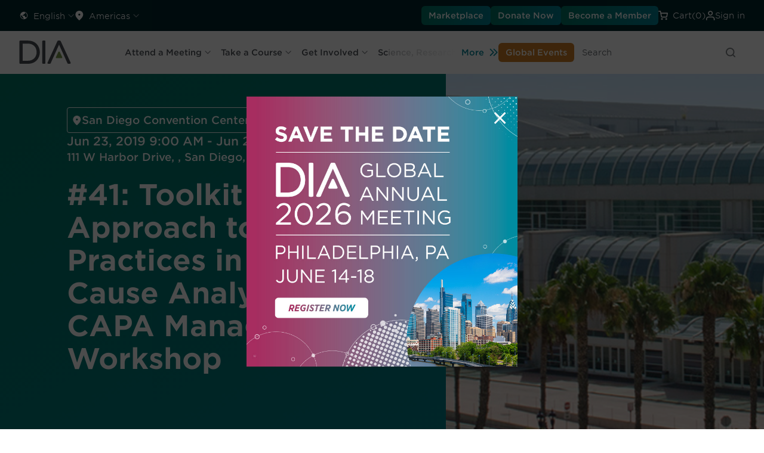

--- FILE ---
content_type: text/html; charset=utf-8
request_url: https://www.diaglobal.org/en/conference-listing/meetings/2019/06/dia-2019-global-annual-meeting/tutorials/41-toolkit-approach-to-best-practices-in-root-cause-analysis-and-capa-management-workshop
body_size: 158703
content:


<!DOCTYPE html>
<html lang="en" class="dia">
<head>
    


<title>#41: Toolkit Approach to Best Practices in Root Cause Analysis and CAPA Management Workshop</title>

    <meta name="keywords" content="#41: Toolkit Approach to Best Practices in Root Cause Analysis and CAPA Management Workshop" />
    <meta name="description" content="#41: Toolkit Approach to Best Practices in Root Cause Analysis and CAPA Management Workshop" />
    <meta name="canonical" content="/en/conference-listing/meetings/2019/06/dia-2019-global-annual-meeting/tutorials/41-toolkit-approach-to-best-practices-in-root-cause-analysis-and-capa-management-workshop" />
        <meta name="robots" content="NOINDEX, FOLLOW" />
    <meta property="og:type" content="website" />
    <meta property="og:title" content="#41: Toolkit Approach to Best Practices in Root Cause Analysis and CAPA Management Workshop" />
    <meta property="og:image" content="https://www.diaglobal.org/-/media/americas/images/tiles/646x240/2019/19001-short-course-646x240.jpg?sc_lang=en" />
        <meta property="og:description" content="#41: Toolkit Approach to Best Practices in Root Cause Analysis and CAPA Management Workshop" />
    <meta property="og:url" content="https://www.diaglobal.org/en/conference-listing/meetings/2019/06/dia-2019-global-annual-meeting/tutorials/41-toolkit-approach-to-best-practices-in-root-cause-analysis-and-capa-management-workshop" />
    <meta name="twitter:card" content="summary_large_image" />
    <meta name="twitter:title" content="#41: Toolkit Approach to Best Practices in Root Cause Analysis and CAPA Management Workshop" />
    <meta name="twitter:url" content="https://www.diaglobal.org/en/conference-listing/meetings/2019/06/dia-2019-global-annual-meeting/tutorials/41-toolkit-approach-to-best-practices-in-root-cause-analysis-and-capa-management-workshop" />
    <meta name="twitter:image" content="https://www.diaglobal.org/-/media/americas/images/tiles/646x240/2019/19001-short-course-646x240.jpg?sc_lang=en" />
        <meta name="twitter:description" content="#41: Toolkit Approach to Best Practices in Root Cause Analysis and CAPA Management Workshop" />


    <meta name="viewport" content="width=device-width, initial-scale=1, maximum-scale=1">
    <link rel="stylesheet" type="text/css" href="//www.diaglobal.org/Common/_webfonts/866723/FFB02471376624B55.css" />
    <link rel="stylesheet" href="/assets/base.css?bust=v26">
    <link rel="stylesheet" href="/assets/index-fc85f70c.css">

    <script>
        window.dataLayer = window.dataLayer || [];
        function gtag() { dataLayer.push(arguments); }
        gtag('consent', 'default', {
            'ad_storage': 'denied',
            'analytics_storage': 'denied',
            'ad_user_data': 'denied',
            'ad_personalization': 'denied',
            'personalization_storage': 'denied',
            'functionality_storage': 'granted',
            'security_storage': 'granted',
            'wait_for_update': 500
        });
        gtag("set", "ads_data_redaction", true);
    </script>
    <!-- Osano script preview -->
   

    <!-- Osano script PROD-->
    <script src="https://cmp.osano.com/AzqQIHU8v6sXfJpGA/2decf488-b3c2-41d6-9ec8-45906895bd1b/osano.js"></script>
    <script type="module" crossorigin="" src="/assets/main-0f4134a3.js"></script>

    <script type="text/javascript" src="/_JS/jquery-1.11.1.min.js"></script>
    <script type="text/javascript" src="/_JS/plugins/html5shiv.min.js"></script>
    <script type="text/javascript" src="/_JS/plugins/placeholder.js"></script>
    <script type="text/javascript" src="/_JS/plugins/jquery.cycle2.min.js"></script>
    <script type="text/javascript" src="/_JS/plugins/jquery-ui.min.js"></script>
    <script type="text/javascript" src="/_JS/plugins/jquery.magnific-popup.js"></script>
    <script type="text/javascript" src="/_JS/global.js?bust=v6"></script>
    <script type="text/javascript" src="/_JS/eu-cookie.js?bust=v6"></script>
    <script type="text/javascript" src="/_JS/custom.js?bust=v12"></script>
    <!-- Start of HubSpot Embed Code -->
    <script type="text/javascript" id="hs-script-loader" async defer src="//js.hs-scripts.com/50103888.js"></script>
    <!-- End of HubSpot Embed Code -->

    
    <script type="text/javascript">
        window.dataLayer = window.dataLayer || [];
        //every time
		
        dataLayer.push({
        'event': 'initialPush',
		'contentAccessLevel': 'Public',
        'contentType': 'Conferences',
        'contentType2': 'meetings',
        'LoginStatus': 'False',
        'userPersona': '',
		'geoRegion': 'North America'
        });
		

        var showingText = 'Showing';
        var resultsText = 'Results';
        var pagexofyText = 'of';
        var pageText = ' Page';
    </script>
    
        <!-- Google Tag Manager -->
        <script async="1">
            (function (w, d, s, l, i) {
                w[l] = w[l] || []; w[l].push({ 'gtm.start': new Date().getTime(), event: 'gtm.js' }); var f = d.getElementsByTagName(s)[0],
                j = d.createElement(s), dl = l != 'dataLayer' ? '&l=' + l : ''; j.async = true; j.src = 'https://www.googletagmanager.com/gtm.js?id=' + i + dl; f.parentNode.insertBefore(j, f);
            })(window, document, 'script', 'dataLayer', 'GTM-NGVSHP');
        </script>
        <!-- End Google Tag Manager -->

    <script type="text/javascript">
(function() {
  var didInit = false;
  function initMunchkin() {
    if(didInit === false) {
      didInit = true;
      Munchkin.init('627-VJY-785');

    }
  }
  var s = document.createElement('script');
  s.type = 'text/javascript';
  s.async = true;
  s.src = '//munchkin.marketo.net/munchkin.js';
  s.onreadystatechange = function() {
    if (this.readyState == 'complete' || this.readyState == 'loaded') {
      initMunchkin();
    }
  };
  s.onload = initMunchkin;
  document.getElementsByTagName('head')[0].appendChild(s);
})();
    </script>

    <!-- Google tag (gtag.js) -->
    <script async src=https://www.googletagmanager.com/gtag/js?id =AW-11402481983>
    </script>
    <script>
        window.dataLayer = window.dataLayer || [];
        function gtag() { dataLayer.push(arguments); }
        gtag('js', new Date());
        gtag('config', 'AW-11402481983');
    </script>
</head>
<body>
        <!-- Google Tag Manager (noscript) -->
        <noscript>
            <iframe src="https://www.googletagmanager.com/ns.html?id='GTM-NGVSHP'" height="0" width="0" style="display:none;visibility:hidden"></iframe>
        </noscript>
        <!-- End Google Tag Manager (noscript) -->

    

    

<div class="">
    <div class="">
        <header id="fix-header" class="">
            



<div class="dia">
    <div data-component="utility-bar" class="px-[1rem] xl:px-[2rem] py-[0.5rem] bg-blue-900 flex justify-between">
        <div class="gap-[1.5rem] flex hidden xl:flex">
            


        <div x-data="{
			open: false,
			selected: 'English',
			options: [{ label: 'English', url: '/api/sitecore/Language/LanguageRedirect?langSelected=en&url=%2Fen%2Fconference-listing%2Fmeetings%2F2019%2F06%2Fdia-2019-global-annual-meeting%2Ftutorials%2F41-toolkit-approach-to-best-practices-in-root-cause-analysis-and-capa-management-workshop' },{ label: '中文', url: '/api/sitecore/Language/LanguageRedirect?langSelected=zh-CN&url=%2Fzh-cn%2Fconference-listing%2Fmeetings%2F2019%2F06%2Fdia-2019-global-annual-meeting%2Ftutorials%2F41-toolkit-approach-to-best-practices-in-root-cause-analysis-and-capa-management-workshop' },{ label: '日本語', url: '/api/sitecore/Language/LanguageRedirect?langSelected=ja-JP&url=%2Fja-jp%2Fconference-listing%2Fmeetings%2F2019%2F06%2Fdia-2019-global-annual-meeting%2Ftutorials%2F41-toolkit-approach-to-best-practices-in-root-cause-analysis-and-capa-management-workshop' },{ label: 'Español', url: '/api/sitecore/Language/LanguageRedirect?langSelected=es-LA&url=%2Fes-la%2Fconference-listing%2Fmeetings%2F2019%2F06%2Fdia-2019-global-annual-meeting%2Ftutorials%2F41-toolkit-approach-to-best-practices-in-root-cause-analysis-and-capa-management-workshop' },],
			}"
             x-menu
             x-model="open"
             class="hidden xl:inline-flex items-center relative">
            <button x-menu:button
                    class="flex items-center justify-start py-0 xl:py-[0.38rem] hover:text-green-600"
                    :class="{
				'text-green-600': open,
				'text-white': !open,
				}">
                <svg aria-hidden="true" class="w-4 h-4">
                    <use xlink:href="/icons/icons.svg#earth"></use>
                </svg>

                <span class="t-label -mb-0.5 ml-2 mr-1" x-text="selected"></span>

                <svg aria-hidden="true" class="w-3 h-3 rotate-90 opacity-50">
                    <use xlink:href="/icons/icons.svg#chevron"></use>
                </svg>
            </button>

            <div x-menu:items
                 x-transition.origin.top.left
                 class="absolute min-w-[8.625rem] p-[0.5rem] -left-2 top-12 shadow-50 origin-top-left z-20 bg-white rounded-[0.5rem] outline-none">
                <template x-for="opt in options" :key="opt.label">
                    <a x-menu:item
                       x-bind:href="opt.url"
                       :class="{
						'text-green-600 t-label-bold-desktop': opt.label === selected,
						'text-gray-600 t-label-desktop': opt.label !== selected,
						'bg-light-gray': $menuItem.isActive,
						'bg-white': ! $menuItem.isActive,
						'opacity-50 cursor-not-allowed': $menuItem.isDisabled,
						}"
                       class="flex items-start self-stretch w-full px-[0.75rem] py-[0.5rem] transition-colors"
                       x-text="opt.label">
                    </a>
                </template>
            </div>
        </div>
        <div x-data x-disclosure class="block xl:hidden rounded-lg bg-white w-full accordion !m-0">
            <button x-disclosure:button class="flex gap-x-4 w-full items-center justify-between py-6 text-xl">
                <span class="t-h3-mobile text-gray-800"> Language </span>
                <span x-show="$disclosure.isOpen" x-cloak aria-hidden="true" focusable="false">
                    <svg class="w-6 h-6 text-gray-600"><use xlink:href="/icons/icons.svg#minus"></use></svg>
                </span>
                <span x-show="! $disclosure.isOpen" aria-hidden="true" focusable="false">
                    <svg class="w-6 h-6 text-gray-600"><use xlink:href="/icons/icons.svg#plus"></use></svg>
                </span>
            </button>

            <div x-disclosure:panel x-collapse.duration.500ms>
                <ul class="t-label-desktop text-gray-600 accordion-description pb-6">
                            <li class="py-2 px-3">
                                <a href="/api/sitecore/Language/LanguageRedirect?langSelected=en&amp;url=%2Fen%2Fconference-listing%2Fmeetings%2F2019%2F06%2Fdia-2019-global-annual-meeting%2Ftutorials%2F41-toolkit-approach-to-best-practices-in-root-cause-analysis-and-capa-management-workshop" class="text-gray-600 t-label-desktop hover:text-green-600">English</a>
                            </li>
                            <li class="py-2 px-3">
                                <a href="/api/sitecore/Language/LanguageRedirect?langSelected=zh-CN&amp;url=%2Fzh-cn%2Fconference-listing%2Fmeetings%2F2019%2F06%2Fdia-2019-global-annual-meeting%2Ftutorials%2F41-toolkit-approach-to-best-practices-in-root-cause-analysis-and-capa-management-workshop" class="text-gray-600 t-label-desktop hover:text-green-600">中文</a>
                            </li>
                            <li class="py-2 px-3">
                                <a href="/api/sitecore/Language/LanguageRedirect?langSelected=ja-JP&amp;url=%2Fja-jp%2Fconference-listing%2Fmeetings%2F2019%2F06%2Fdia-2019-global-annual-meeting%2Ftutorials%2F41-toolkit-approach-to-best-practices-in-root-cause-analysis-and-capa-management-workshop" class="text-gray-600 t-label-desktop hover:text-green-600">日本語</a>
                            </li>
                            <li class="py-2 px-3">
                                <a href="/api/sitecore/Language/LanguageRedirect?langSelected=es-LA&amp;url=%2Fes-la%2Fconference-listing%2Fmeetings%2F2019%2F06%2Fdia-2019-global-annual-meeting%2Ftutorials%2F41-toolkit-approach-to-best-practices-in-root-cause-analysis-and-capa-management-workshop" class="text-gray-600 t-label-desktop hover:text-green-600">Espa&#241;ol</a>
                            </li>
                </ul>
            </div>
        </div>

            

        <div x-data="{
			open: false,
			selected: 'Americas',
			options: [{ label: 'Africa', url: '/api/sitecore/Region/RegionRedirect?selectedRegion=ae98e640-fbcf-4a97-9747-263893985531&url=%2Fen%2Fconference-listing%2Fmeetings%2F2019%2F06%2Fdia-2019-global-annual-meeting%2Ftutorials%2F41-toolkit-approach-to-best-practices-in-root-cause-analysis-and-capa-management-workshop' },{ label: 'Americas', url: '/api/sitecore/Region/RegionRedirect?selectedRegion=afb70666-a5a0-4f25-a4d4-2a8a590786a8&url=%2Fen%2Fconference-listing%2Fmeetings%2F2019%2F06%2Fdia-2019-global-annual-meeting%2Ftutorials%2F41-toolkit-approach-to-best-practices-in-root-cause-analysis-and-capa-management-workshop' },{ label: 'Asia Pacific', url: '/api/sitecore/Region/RegionRedirect?selectedRegion=4f955b56-ffe9-48f9-a8a7-a37ccb683cfd&url=%2Fen%2Fconference-listing%2Fmeetings%2F2019%2F06%2Fdia-2019-global-annual-meeting%2Ftutorials%2F41-toolkit-approach-to-best-practices-in-root-cause-analysis-and-capa-management-workshop' },{ label: 'China', url: '/api/sitecore/Region/RegionRedirect?selectedRegion=25637843-6199-4a98-998a-60e3453db79d&url=%2Fen%2Fconference-listing%2Fmeetings%2F2019%2F06%2Fdia-2019-global-annual-meeting%2Ftutorials%2F41-toolkit-approach-to-best-practices-in-root-cause-analysis-and-capa-management-workshop' },{ label: 'Europe', url: '/api/sitecore/Region/RegionRedirect?selectedRegion=eff01fe1-8201-4002-9bb5-24800d5c6db7&url=%2Fen%2Fconference-listing%2Fmeetings%2F2019%2F06%2Fdia-2019-global-annual-meeting%2Ftutorials%2F41-toolkit-approach-to-best-practices-in-root-cause-analysis-and-capa-management-workshop' },{ label: 'Global', url: '/api/sitecore/Region/RegionRedirect?selectedRegion=bb44d1a0-d538-4d32-b310-d103cb3ffba7&url=%2Fen%2Fconference-listing%2Fmeetings%2F2019%2F06%2Fdia-2019-global-annual-meeting%2Ftutorials%2F41-toolkit-approach-to-best-practices-in-root-cause-analysis-and-capa-management-workshop' },{ label: 'India', url: '/api/sitecore/Region/RegionRedirect?selectedRegion=69d2a911-8382-49fb-8151-8eb20e1e6cf5&url=%2Fen%2Fconference-listing%2Fmeetings%2F2019%2F06%2Fdia-2019-global-annual-meeting%2Ftutorials%2F41-toolkit-approach-to-best-practices-in-root-cause-analysis-and-capa-management-workshop' },{ label: 'Japan', url: '/api/sitecore/Region/RegionRedirect?selectedRegion=fbe79523-8a54-4654-a911-f18d40628d01&url=%2Fen%2Fconference-listing%2Fmeetings%2F2019%2F06%2Fdia-2019-global-annual-meeting%2Ftutorials%2F41-toolkit-approach-to-best-practices-in-root-cause-analysis-and-capa-management-workshop' },{ label: 'Korea', url: '/api/sitecore/Region/RegionRedirect?selectedRegion=1ae57bf0-3918-42d1-b78b-123fc352ca44&url=%2Fen%2Fconference-listing%2Fmeetings%2F2019%2F06%2Fdia-2019-global-annual-meeting%2Ftutorials%2F41-toolkit-approach-to-best-practices-in-root-cause-analysis-and-capa-management-workshop' },{ label: 'Latin America', url: '/api/sitecore/Region/RegionRedirect?selectedRegion=8ea14129-5280-49a3-878a-36e41177d338&url=%2Fen%2Fconference-listing%2Fmeetings%2F2019%2F06%2Fdia-2019-global-annual-meeting%2Ftutorials%2F41-toolkit-approach-to-best-practices-in-root-cause-analysis-and-capa-management-workshop' },{ label: 'Middle East', url: '/api/sitecore/Region/RegionRedirect?selectedRegion=255e7e59-2b17-4ca1-a77d-dd83bba02527&url=%2Fen%2Fconference-listing%2Fmeetings%2F2019%2F06%2Fdia-2019-global-annual-meeting%2Ftutorials%2F41-toolkit-approach-to-best-practices-in-root-cause-analysis-and-capa-management-workshop' },{ label: 'Singapore', url: '/api/sitecore/Region/RegionRedirect?selectedRegion=7093ebda-d6ba-4281-b4b6-ee119581e83e&url=%2Fen%2Fconference-listing%2Fmeetings%2F2019%2F06%2Fdia-2019-global-annual-meeting%2Ftutorials%2F41-toolkit-approach-to-best-practices-in-root-cause-analysis-and-capa-management-workshop' },],
			}"
             x-menu
             x-model="open"
             class="header-Region hidden xl:inline-flex items-center relative">
            <button x-menu:button
                    class="flex items-center justify-start py-0 xl:py-[0.38rem] hover:text-green-600"
                    :class="{
				'text-green-600': open,
				'text-white': !open,
				}">
                <svg aria-hidden="true" class="w-4 h-4">
                    <use xlink:href="/icons/icons.svg#location"></use>
                </svg>

                <span class="t-label -mb-0.5 ml-2 mr-1" x-text="selected">Americas</span>

                <svg aria-hidden="true" class="w-3 h-3 rotate-90 opacity-50">
                    <use xlink:href="/icons/icons.svg#chevron"></use>
                </svg>
            </button>

            <div x-menu:items
                 x-transition.origin.top.left
                 class="absolute min-w-[18.75rem] p-[0.5rem] -left-2 top-12 shadow-50 origin-top-left z-20 bg-white rounded-[0.5rem] outline-none">

                <template x-for="opt in options" :key="opt.label">
                    <a x-menu:item
                       x-bind:href="opt.url"
                       :class="{
						'text-green-600 t-label-bold-desktop': opt.label === selected,
						'text-gray-600 t-label-desktop': opt.label !== selected,
						'bg-light-gray': $menuItem.isActive,
						'bg-white': ! $menuItem.isActive,
						'opacity-50 cursor-not-allowed': $menuItem.isDisabled,
						}"
                       class="flex items-start self-stretch w-full px-[0.75rem] py-[0.5rem] transition-colors whitespace-nowrap"
                       x-text="opt.label">
                    </a>
                </template>
            </div>
        </div>
        <div x-data x-disclosure class="block xl:hidden rounded-lg bg-white w-full accordion !m-0">
            <button x-disclosure:button class="flex gap-x-4 w-full items-center justify-between py-6 text-xl">
                <span class="t-h3-mobile text-gray-800"> Region </span>
                <span x-show="$disclosure.isOpen" x-cloak aria-hidden="true" focusable="false">
                    <svg class="w-6 h-6 text-gray-600"><use xlink:href="/icons/icons.svg#minus"></use></svg>
                </span>
                <span x-show="! $disclosure.isOpen" aria-hidden="true" focusable="false">
                    <svg class="w-6 h-6 text-gray-600"><use xlink:href="/icons/icons.svg#plus"></use></svg>
                </span>
            </button>

            <div x-disclosure:panel x-collapse.duration.500ms>
                <ul class="t-label-desktop text-gray-600 accordion-description pb-6">
                        <li class="py-2 px-3">
                            <a href="/api/sitecore/Region/RegionRedirect?selectedRegion=ae98e640-fbcf-4a97-9747-263893985531&amp;url=%2Fen%2Fconference-listing%2Fmeetings%2F2019%2F06%2Fdia-2019-global-annual-meeting%2Ftutorials%2F41-toolkit-approach-to-best-practices-in-root-cause-analysis-and-capa-management-workshop" class="text-gray-600 t-label-desktop hover:bg-light-gray">Africa</a>
                        </li>
                        <li class="py-2 px-3">
                            <a href="/api/sitecore/Region/RegionRedirect?selectedRegion=afb70666-a5a0-4f25-a4d4-2a8a590786a8&amp;url=%2Fen%2Fconference-listing%2Fmeetings%2F2019%2F06%2Fdia-2019-global-annual-meeting%2Ftutorials%2F41-toolkit-approach-to-best-practices-in-root-cause-analysis-and-capa-management-workshop" class="text-green-600 t-label-desktop hover:bg-light-gray">Americas</a>
                        </li>
                        <li class="py-2 px-3">
                            <a href="/api/sitecore/Region/RegionRedirect?selectedRegion=4f955b56-ffe9-48f9-a8a7-a37ccb683cfd&amp;url=%2Fen%2Fconference-listing%2Fmeetings%2F2019%2F06%2Fdia-2019-global-annual-meeting%2Ftutorials%2F41-toolkit-approach-to-best-practices-in-root-cause-analysis-and-capa-management-workshop" class="text-gray-600 t-label-desktop hover:bg-light-gray">Asia Pacific</a>
                        </li>
                        <li class="py-2 px-3">
                            <a href="/api/sitecore/Region/RegionRedirect?selectedRegion=25637843-6199-4a98-998a-60e3453db79d&amp;url=%2Fen%2Fconference-listing%2Fmeetings%2F2019%2F06%2Fdia-2019-global-annual-meeting%2Ftutorials%2F41-toolkit-approach-to-best-practices-in-root-cause-analysis-and-capa-management-workshop" class="text-gray-600 t-label-desktop hover:bg-light-gray">China</a>
                        </li>
                        <li class="py-2 px-3">
                            <a href="/api/sitecore/Region/RegionRedirect?selectedRegion=eff01fe1-8201-4002-9bb5-24800d5c6db7&amp;url=%2Fen%2Fconference-listing%2Fmeetings%2F2019%2F06%2Fdia-2019-global-annual-meeting%2Ftutorials%2F41-toolkit-approach-to-best-practices-in-root-cause-analysis-and-capa-management-workshop" class="text-gray-600 t-label-desktop hover:bg-light-gray">Europe</a>
                        </li>
                        <li class="py-2 px-3">
                            <a href="/api/sitecore/Region/RegionRedirect?selectedRegion=bb44d1a0-d538-4d32-b310-d103cb3ffba7&amp;url=%2Fen%2Fconference-listing%2Fmeetings%2F2019%2F06%2Fdia-2019-global-annual-meeting%2Ftutorials%2F41-toolkit-approach-to-best-practices-in-root-cause-analysis-and-capa-management-workshop" class="text-gray-600 t-label-desktop hover:bg-light-gray">Global</a>
                        </li>
                        <li class="py-2 px-3">
                            <a href="/api/sitecore/Region/RegionRedirect?selectedRegion=69d2a911-8382-49fb-8151-8eb20e1e6cf5&amp;url=%2Fen%2Fconference-listing%2Fmeetings%2F2019%2F06%2Fdia-2019-global-annual-meeting%2Ftutorials%2F41-toolkit-approach-to-best-practices-in-root-cause-analysis-and-capa-management-workshop" class="text-gray-600 t-label-desktop hover:bg-light-gray">India</a>
                        </li>
                        <li class="py-2 px-3">
                            <a href="/api/sitecore/Region/RegionRedirect?selectedRegion=fbe79523-8a54-4654-a911-f18d40628d01&amp;url=%2Fen%2Fconference-listing%2Fmeetings%2F2019%2F06%2Fdia-2019-global-annual-meeting%2Ftutorials%2F41-toolkit-approach-to-best-practices-in-root-cause-analysis-and-capa-management-workshop" class="text-gray-600 t-label-desktop hover:bg-light-gray">Japan</a>
                        </li>
                        <li class="py-2 px-3">
                            <a href="/api/sitecore/Region/RegionRedirect?selectedRegion=1ae57bf0-3918-42d1-b78b-123fc352ca44&amp;url=%2Fen%2Fconference-listing%2Fmeetings%2F2019%2F06%2Fdia-2019-global-annual-meeting%2Ftutorials%2F41-toolkit-approach-to-best-practices-in-root-cause-analysis-and-capa-management-workshop" class="text-gray-600 t-label-desktop hover:bg-light-gray">Korea</a>
                        </li>
                        <li class="py-2 px-3">
                            <a href="/api/sitecore/Region/RegionRedirect?selectedRegion=8ea14129-5280-49a3-878a-36e41177d338&amp;url=%2Fen%2Fconference-listing%2Fmeetings%2F2019%2F06%2Fdia-2019-global-annual-meeting%2Ftutorials%2F41-toolkit-approach-to-best-practices-in-root-cause-analysis-and-capa-management-workshop" class="text-gray-600 t-label-desktop hover:bg-light-gray">Latin America</a>
                        </li>
                        <li class="py-2 px-3">
                            <a href="/api/sitecore/Region/RegionRedirect?selectedRegion=255e7e59-2b17-4ca1-a77d-dd83bba02527&amp;url=%2Fen%2Fconference-listing%2Fmeetings%2F2019%2F06%2Fdia-2019-global-annual-meeting%2Ftutorials%2F41-toolkit-approach-to-best-practices-in-root-cause-analysis-and-capa-management-workshop" class="text-gray-600 t-label-desktop hover:bg-light-gray">Middle East</a>
                        </li>
                        <li class="py-2 px-3">
                            <a href="/api/sitecore/Region/RegionRedirect?selectedRegion=7093ebda-d6ba-4281-b4b6-ee119581e83e&amp;url=%2Fen%2Fconference-listing%2Fmeetings%2F2019%2F06%2Fdia-2019-global-annual-meeting%2Ftutorials%2F41-toolkit-approach-to-best-practices-in-root-cause-analysis-and-capa-management-workshop" class="text-gray-600 t-label-desktop hover:bg-light-gray">Singapore</a>
                        </li>
                </ul>
            </div>
        </div>

        </div>


        <div class="gap-[1.5rem] flex justify-between items-center w-full xl:justify-end">
                <a href="/en/resources/marketplace" target="_blank" data-component="button" class="small-32 primary-green hidden xl:inline-flex" icon="false">Marketplace</a>
                            <a href="/en/general/fundraise" target="_blank" data-component="button" class="small-32 primary-green hidden xl:inline-flex" icon="false">Donate Now</a>
                            <a href="/get-involved/membership" data-component="button" class="small-32 primary-green hidden xl:inline-flex" icon="false">
                    Become a Member
                </a>


            <div class="inline-flex items-center text-white hover:text-green-600 cursor-pointer py-0 xl:py-[0.38rem]">
                <svg aria-hidden="true" class="mr-2 w-4 h-4">
                    <use xlink:href="/icons/icons.svg#cart"></use>
                </svg>

                <a href="/en/cart">
                    <span class="xl:inline-flex -mb-0.5 t-label"><span class="hidden xl:inline">Cart </span>(0)</span>
                </a>
                <input type="hidden" id="CartID" value="6a6b33d0-bf9b-451a-8712-c1e4d61ba088" />
            </div>

            <div class="inline-flex items-center relative">
                    <!-- start: if user is logged out -->
                    <div x-data
                         x-popover
                         class="relative">
                        <button x-popover:button
                                class="inline-flex gap-2 items-center hover:text-green-600 py-0 xl:py-[0.38rem] transition-colors duration-300 ease-linear"
                                :class="{
					            'text-green-600': $popover.isOpen,
					            'text-white': ! $popover.isOpen,
					            }"
                                type="button">
                            <svg aria-hidden="true" class="w-4 h-4">
                                <use xlink:href="/icons/icons.svg#user"></use>
                            </svg>

                            <span class="-mb-0.5 t-label">Sign in</span>
                        </button>

                        <div x-popover:panel
                             x-cloak
                             x-transition.origin.top.right
                             x-transition:enter.duration.200ms
                             x-transition:leave.duration.100ms
                             class="absolute -right-2 top-12 z-20">





                            <!-- component start: sign-in-card -->
                            <div data-component="sign-in-card" class="flex flex-col gap-[1.5rem] bg-white p-[1rem] xl:p-[1.5rem] rounded-lg w-[19.0625rem] xl:w-[22.625rem] shadow-50">
                                <div class="flex flex-col gap-[0.25rem] items-start self-stretch">
                                    <p class="t-label-desktop text-gray-600">Already a DIA Member? Sign in. Not a member? Join.</p>
                                    <p class="t-overline-desktop text-gray-600">Sign in</p>
                                </div>
                                <div class="flex flex-col gap-[1.5rem]">
                                    <div class="pb-[1.5rem] border-b border-gray-100">
                                        

<form x-data x-sign-in-form class="flex flex-col gap-[1rem]" action="/api/sitecore/Registration/Check" method="post">
    <div class="w-full flex flex-col gap-[0.5rem]">
        <input name="__RequestVerificationToken" type="hidden" value="6z4r-F1uZv4ggQJp_qcRkzI1TRszx4x7JN5JYyhabLo60ZCwx9Cwj7T65VhBPFKpfgC4nmRkScRFMYv1xvodLef82v81" />

        <input type="hidden" name="fhController" value="RegistrationController" />
        <input type="hidden" name="fhAction" value="HeaderSignIn" />

        <p x-sign-in-form:errormessage class="t-label-mobile text-pink-500"></p>

        <!-- component start: input-field -->
        <div data-component="input-field" x-data x-input-field="{ id: 'user-id', label: 'User ID', required: true, invalid: false, errorMessage: '', showErrorMessage: false }">
            <label x-input-field:label></label>
            <input x-input-field:input
                   type="text"
                   name="MemberUsername"
                   placeholder="User ID"
                   autocomplete="username"
                   tabindex="1">

            <div x-input-field:errormessage class="errormessage">
            </div>
        </div>
        <!-- component end: input-field -->
        <!-- component start: input-field -->
        <div data-component="input-field"
             x-data="{
         id: 'password',
         label: 'Password',
         required: true,
         invalid: false,
         errorMessage: '',
         showErrorMessage: false,
         show: false
                    }">

            <label data-valmsg-for="MemberPassword" data-valmsg-replace="true" for="Password" class="sr-only"></label>

            <div class="relative">
                <input :type="show ? 'text' : 'password'"
                       x-input-field:input
                       name="MemberPassword"
                       autocomplete="current-password"
                       placeholder="Password"
                       tabindex="2"
                       class="pr-12 w-full border rounded px-3 py-2">

                <button type="button"
                        x-on:click="show = !show"
                        class="absolute inset-y-0 right-0 mr-2 flex items-center text-sm text-gray-600 focus:outline-none">

                    <!-- Show Icon -->
                    <svg x-show="!show" xmlns="http://www.w3.org/2000/svg" class="h-5 w-5" fill="none" viewBox="0 0 24 24" stroke="currentColor">
                        <path stroke-linecap="round" stroke-linejoin="round" stroke-width="2"
                              d="M15 12a3 3 0 11-6 0 3 3 0 016 0z" />
                        <path stroke-linecap="round" stroke-linejoin="round" stroke-width="2"
                              d="M2.458 12C3.732 7.943 7.523 5 12 5c4.477 0 8.268 2.943
                         9.542 7-1.274 4.057-5.065 7-9.542 7-4.477 0-8.268-2.943-9.542-7z" />
                    </svg>

                    <!-- Hide Icon -->
                    <svg x-show="show" xmlns="http://www.w3.org/2000/svg" class="h-5 w-5" fill="none" viewBox="0 0 24 24" stroke="currentColor">
                        <path stroke-linecap="round" stroke-linejoin="round" stroke-width="2"
                              d="M13.875 18.825A10.05 10.05 0 0112 19c-4.477 0-8.268-2.943-9.542-7a10.05
                         10.05 0 012.302-3.692M6.1 6.1a10.05 10.05 0 0113.8 13.8m-2.284-2.284A10.05
                         10.05 0 0121.542 12c-1.274-4.057-5.065-7-9.542-7a10.05 10.05 0
                         00-3.692.675" />
                        <path stroke-linecap="round" stroke-linejoin="round" stroke-width="2"
                              d="M3 3l18 18" />
                    </svg>
                </button>
            </div>

            <div x-input-field:errormessage class="errormessage"></div>
        </div>
        <!-- component end: input-field -->
    </div>

    <div class="custom-checkbox">
        <input x-sign-in-form:rememberme type="checkbox" name="RememberMe" id="remember-me" value="true">
        <span></span>
        <label for="remember-me">Keep me logged in</label>
    </div>

    <!-- component start: button -->
    <button data-component="button"  class="medium-40 primary-blue mb-4" icon="false">
        Sign in
        <!-- if the button has an icon, display the svg here -->
    </button>
    <!-- component end: button -->

</form>









<script type="text/javascript">
    $(document).ready(function () {
        $(".toggle-password").hide();
    });

    $(".password_eye").on('change input', function () {
        var parent = $(this).parent();
        var child = $(parent).children('.password_eye');
        var passwordicon = $(parent).children('.toggle-password');
        if ($(child).length > 0) {
            $(passwordicon).show();
        }
        else {
            $(passwordicon).hide();
        }
    });

    $(".toggle-password").click(function () {
        var parent = $(this).parent();
        $(parent).children('.toggle-password').toggleClass("fa-eye fa-eye-slash");
        var input = $(parent).children('.password_eye');
        input.attr('type') === 'password' ? input.attr('type', 'text') : input.attr('type', 'password')
    });


</script>



                                            <p class="t-label-desktop text-gray-600">
                                                <a href="/en/user/userid-help" class="text-green-600 t-label-b-desktop">Forgot User ID?</a> or <a href="/en/user/password-help" class="text-green-600 t-label-b-desktop">Forgot Password?</a>
                                            </p>
                                    </div>
                                        <div class="flex flex-col gap-[0.25rem]">
                                            <p class="t-overline-desktop">Not a Member?</p>
                                            <p><a class="t-label-b-desktop text-green-600" href="/en/registration/sign-in-page">Create Account and Join</a></p>
                                        </div>
                                </div>
                            </div>
                            <!-- component end: sign-in-card -->



                        </div>
                    </div>
                    <!-- end: if user is logged out -->


            </div>

        </div>

    </div>
</div>


<div class="dia">
    <div data-component="main-nav" x-data x-main-nav id="main-nav">
        

<div class="flex items-center grow justify-start px-4 xl:px-0 shrink overflow-hidden">
    <a href="/">
        <img class="h-8 w-[4.375rem] max-w-none xl:w-[5.5rem] xl:h-10" src="/assets/images/dia-logo.svg" width="88" height="40" alt="DIA">
    </a>


    <div class="flex flex-col justify-start items-start xl:mr-[3rem] ml-2 pl-2 xl:ml-3 xl:pl-3 border-l border-solid border-gray-200 t-label-mobile xl:t-label-desktop text-gray-400 w-auto md:max-w-[13.08rem]">
        <div class="whitespace-nowrap"></div>
        <div class="whitespace-nowrap"></div>
        <div class="whitespace-nowrap"></div>
    </div>

    <nav x-main-nav:nav class="hidden xl:flex items-center grow shrink overflow-hidden relative">
        <div x-main-nav:prev x-cloak class="more-arrow-prev absolute top-0 bottom-0 items-center justify-start pointer-events-none">
            <button type="button" class="pointer-events-auto t-label-b-desktop text-blue-600 flex items-center outline-none">
                <svg class="text-blue-600 w-4 h-4 mr-2 rotate-180">
                    <use class="group-hover:hidden" xlink:href="/icons/icons.svg#double-chevron"></use>
                </svg>
                More
            </button>
        </div>

            <div class="flex whitespace-nowrap overflow-x-auto scroll-smooth">
                <div class="flex overflow-auto scroll-smooth" x-main-nav:menu>
                        <div x-data="{
						open: false,
						}"
                             x-menu
                             x-model="open"
                             class="top-nav-list-item flex items-center top-nav-list pl-4 flex gap-x-6 items-center">
                            <button x-menu:button
                                    class="flex items-center justify-start py-[0.38rem] hover:text-green-600 t-label-b-desktop text-gray-600 whitespace-nowrap">
                                <span :class="{ 'text-green-600': open }">Attend a Meeting</span>

                                <svg aria-hidden="true"
                                     class="text-gray-400 w-3 h-3 ml-1 inline"
                                     :class="{ 'text-green-600': open }">
                                    <use xlink:href="/icons/icons.svg#arrow-down"></use>
                                </svg>
                            </button>

                            <template x-teleport="#main-nav">



                                <div x-cloak
                                     x-menu:items
                                     x-transition.origin.top.left
                                     :style="open ? { left: `${$root.getBoundingClientRect().x - 2}px` } : { left: `${$root.getBoundingClientRect().x - 2}px` }"
                                     :class="open ? 'flex' : '!hidden'"
                                     class="absolute min-w-[8.625rem] p-[0.5rem] top-[72px] shadow-50 origin-top-left z-20 bg-white rounded-[0.5rem] outline-none flex flex-wrap max-h-[18rem]">

                                        <div class="flex items-start self-stretch w-[15.1875rem] min-h-[1.24rem]">
                                            <a x-menu:item
                                               href="/en/general/global-events"
                                               :class="{
									        'text-green-600 t-label-bold-desktop': location.href.includes('/iframe.html'),
									        'text-gray-600 t-label-desktop': !location.href.includes('/iframe.html'),
									        'bg-light-gray': $menuItem.isActive,
									        'bg-white': ! $menuItem.isActive,
									        'opacity-50 cursor-not-allowed': $menuItem.isDisabled,
									        }"
                                               class="flex items-start self-stretch w-[15.1875rem] px-[0.75rem] py-[0.5rem] transition-colors" >
                                                All Events
                                            </a>
                                        </div>
                                        <div class="flex items-start self-stretch w-[15.1875rem] min-h-[1.24rem]">
                                            <a x-menu:item
                                               href="/en/conference-listing"
                                               :class="{
									        'text-green-600 t-label-bold-desktop': location.href.includes('/iframe.html'),
									        'text-gray-600 t-label-desktop': !location.href.includes('/iframe.html'),
									        'bg-light-gray': $menuItem.isActive,
									        'bg-white': ! $menuItem.isActive,
									        'opacity-50 cursor-not-allowed': $menuItem.isDisabled,
									        }"
                                               class="flex items-start self-stretch w-[15.1875rem] px-[0.75rem] py-[0.5rem] transition-colors" >
                                                Regional Meetings
                                            </a>
                                        </div>
                                        <div class="flex items-start self-stretch w-[15.1875rem] min-h-[1.24rem]">
                                            <a x-menu:item
                                               href="/en/conference-listing/annual-meetings"
                                               :class="{
									        'text-green-600 t-label-bold-desktop': location.href.includes('/iframe.html'),
									        'text-gray-600 t-label-desktop': !location.href.includes('/iframe.html'),
									        'bg-light-gray': $menuItem.isActive,
									        'bg-white': ! $menuItem.isActive,
									        'opacity-50 cursor-not-allowed': $menuItem.isDisabled,
									        }"
                                               class="flex items-start self-stretch w-[15.1875rem] px-[0.75rem] py-[0.5rem] transition-colors" >
                                                Annual Meetings
                                            </a>
                                        </div>
                                        <div class="flex items-start self-stretch w-[15.1875rem] min-h-[1.24rem]">
                                            <a x-menu:item
                                               href="/en/conference-listing/exhibit"
                                               :class="{
									        'text-green-600 t-label-bold-desktop': location.href.includes('/iframe.html'),
									        'text-gray-600 t-label-desktop': !location.href.includes('/iframe.html'),
									        'bg-light-gray': $menuItem.isActive,
									        'bg-white': ! $menuItem.isActive,
									        'opacity-50 cursor-not-allowed': $menuItem.isDisabled,
									        }"
                                               class="flex items-start self-stretch w-[15.1875rem] px-[0.75rem] py-[0.5rem] transition-colors" >
                                                Exhibitor Opportunities
                                            </a>
                                        </div>
                                        <div class="flex items-start self-stretch w-[15.1875rem] min-h-[1.24rem]">
                                            <a x-menu:item
                                               href="/en/general/continuing-education"
                                               :class="{
									        'text-green-600 t-label-bold-desktop': location.href.includes('/iframe.html'),
									        'text-gray-600 t-label-desktop': !location.href.includes('/iframe.html'),
									        'bg-light-gray': $menuItem.isActive,
									        'bg-white': ! $menuItem.isActive,
									        'opacity-50 cursor-not-allowed': $menuItem.isDisabled,
									        }"
                                               class="flex items-start self-stretch w-[15.1875rem] px-[0.75rem] py-[0.5rem] transition-colors" >
                                                Continuing Education
                                            </a>
                                        </div>
                                </div>
                            </template>
                        </div>
                        <div x-data="{
						open: false,
						}"
                             x-menu
                             x-model="open"
                             class="top-nav-list-item flex items-center top-nav-list pl-4 flex gap-x-6 items-center">
                            <button x-menu:button
                                    class="flex items-center justify-start py-[0.38rem] hover:text-green-600 t-label-b-desktop text-gray-600 whitespace-nowrap">
                                <span :class="{ 'text-green-600': open }">Take a Course</span>

                                <svg aria-hidden="true"
                                     class="text-gray-400 w-3 h-3 ml-1 inline"
                                     :class="{ 'text-green-600': open }">
                                    <use xlink:href="/icons/icons.svg#arrow-down"></use>
                                </svg>
                            </button>

                            <template x-teleport="#main-nav">



                                <div x-cloak
                                     x-menu:items
                                     x-transition.origin.top.left
                                     :style="open ? { left: `${$root.getBoundingClientRect().x - 2}px` } : { left: `${$root.getBoundingClientRect().x - 2}px` }"
                                     :class="open ? 'flex' : '!hidden'"
                                     class="absolute min-w-[8.625rem] p-[0.5rem] top-[72px] shadow-50 origin-top-left z-20 bg-white rounded-[0.5rem] outline-none flex flex-wrap max-h-[18rem]">

                                        <div class="flex items-start self-stretch w-[15.1875rem] min-h-[1.24rem]">
                                            <a x-menu:item
                                               href="/en/course-listing"
                                               :class="{
									        'text-green-600 t-label-bold-desktop': location.href.includes('/iframe.html'),
									        'text-gray-600 t-label-desktop': !location.href.includes('/iframe.html'),
									        'bg-light-gray': $menuItem.isActive,
									        'bg-white': ! $menuItem.isActive,
									        'opacity-50 cursor-not-allowed': $menuItem.isDisabled,
									        }"
                                               class="flex items-start self-stretch w-[15.1875rem] px-[0.75rem] py-[0.5rem] transition-colors" >
                                                All Courses
                                            </a>
                                        </div>
                                        <div class="flex items-start self-stretch w-[15.1875rem] min-h-[1.24rem]">
                                            <a x-menu:item
                                               href="/en/learning-solutions"
                                               :class="{
									        'text-green-600 t-label-bold-desktop': location.href.includes('/iframe.html'),
									        'text-gray-600 t-label-desktop': !location.href.includes('/iframe.html'),
									        'bg-light-gray': $menuItem.isActive,
									        'bg-white': ! $menuItem.isActive,
									        'opacity-50 cursor-not-allowed': $menuItem.isDisabled,
									        }"
                                               class="flex items-start self-stretch w-[15.1875rem] px-[0.75rem] py-[0.5rem] transition-colors" >
                                                Topic Areas
                                            </a>
                                        </div>
                                        <div class="flex items-start self-stretch w-[15.1875rem] min-h-[1.24rem]">
                                            <a x-menu:item
                                               href="https://connect.diaglobal.org/global-elearning-catalog"
                                               :class="{
									        'text-green-600 t-label-bold-desktop': location.href.includes('/iframe.html'),
									        'text-gray-600 t-label-desktop': !location.href.includes('/iframe.html'),
									        'bg-light-gray': $menuItem.isActive,
									        'bg-white': ! $menuItem.isActive,
									        'opacity-50 cursor-not-allowed': $menuItem.isDisabled,
									        }"
                                               class="flex items-start self-stretch w-[15.1875rem] px-[0.75rem] py-[0.5rem] transition-colors"  target=_blank>
                                                Request Demo
                                            </a>
                                        </div>
                                        <div class="flex items-start self-stretch w-[15.1875rem] min-h-[1.24rem]">
                                            <a x-menu:item
                                               href="/en/learning-solutions/groups"
                                               :class="{
									        'text-green-600 t-label-bold-desktop': location.href.includes('/iframe.html'),
									        'text-gray-600 t-label-desktop': !location.href.includes('/iframe.html'),
									        'bg-light-gray': $menuItem.isActive,
									        'bg-white': ! $menuItem.isActive,
									        'opacity-50 cursor-not-allowed': $menuItem.isDisabled,
									        }"
                                               class="flex items-start self-stretch w-[15.1875rem] px-[0.75rem] py-[0.5rem] transition-colors" >
                                                Learning for Groups
                                            </a>
                                        </div>
                                        <div class="flex items-start self-stretch w-[15.1875rem] min-h-[1.24rem]">
                                            <a x-menu:item
                                               href="/en/course-listing/certificate-program"
                                               :class="{
									        'text-green-600 t-label-bold-desktop': location.href.includes('/iframe.html'),
									        'text-gray-600 t-label-desktop': !location.href.includes('/iframe.html'),
									        'bg-light-gray': $menuItem.isActive,
									        'bg-white': ! $menuItem.isActive,
									        'opacity-50 cursor-not-allowed': $menuItem.isDisabled,
									        }"
                                               class="flex items-start self-stretch w-[15.1875rem] px-[0.75rem] py-[0.5rem] transition-colors" >
                                                Certificate Programs
                                            </a>
                                        </div>
                                        <div class="flex items-start self-stretch w-[15.1875rem] min-h-[1.24rem]">
                                            <a x-menu:item
                                               href="/en/general/continuing-education"
                                               :class="{
									        'text-green-600 t-label-bold-desktop': location.href.includes('/iframe.html'),
									        'text-gray-600 t-label-desktop': !location.href.includes('/iframe.html'),
									        'bg-light-gray': $menuItem.isActive,
									        'bg-white': ! $menuItem.isActive,
									        'opacity-50 cursor-not-allowed': $menuItem.isDisabled,
									        }"
                                               class="flex items-start self-stretch w-[15.1875rem] px-[0.75rem] py-[0.5rem] transition-colors" >
                                                Continuing Education
                                            </a>
                                        </div>
                                        <div class="flex items-start self-stretch w-[15.1875rem] min-h-[1.24rem]">
                                            <a x-menu:item
                                               href="/en/course-listing/elearning/modules"
                                               :class="{
									        'text-green-600 t-label-bold-desktop': location.href.includes('/iframe.html'),
									        'text-gray-600 t-label-desktop': !location.href.includes('/iframe.html'),
									        'bg-light-gray': $menuItem.isActive,
									        'bg-white': ! $menuItem.isActive,
									        'opacity-50 cursor-not-allowed': $menuItem.isDisabled,
									        }"
                                               class="flex items-start self-stretch w-[15.1875rem] px-[0.75rem] py-[0.5rem] transition-colors" >
                                                Online Learning
                                            </a>
                                        </div>
                                </div>
                            </template>
                        </div>
                        <div x-data="{
						open: false,
						}"
                             x-menu
                             x-model="open"
                             class="top-nav-list-item flex items-center top-nav-list pl-4 flex gap-x-6 items-center">
                            <button x-menu:button
                                    class="flex items-center justify-start py-[0.38rem] hover:text-green-600 t-label-b-desktop text-gray-600 whitespace-nowrap">
                                <span :class="{ 'text-green-600': open }">Get Involved</span>

                                <svg aria-hidden="true"
                                     class="text-gray-400 w-3 h-3 ml-1 inline"
                                     :class="{ 'text-green-600': open }">
                                    <use xlink:href="/icons/icons.svg#arrow-down"></use>
                                </svg>
                            </button>

                            <template x-teleport="#main-nav">



                                <div x-cloak
                                     x-menu:items
                                     x-transition.origin.top.left
                                     :style="open ? { left: `${$root.getBoundingClientRect().x - 2}px` } : { left: `${$root.getBoundingClientRect().x - 2}px` }"
                                     :class="open ? 'flex' : '!hidden'"
                                     class="absolute min-w-[8.625rem] p-[0.5rem] top-[72px] shadow-50 origin-top-left z-20 bg-white rounded-[0.5rem] outline-none flex flex-wrap max-h-[18rem]">

                                        <div class="flex items-start self-stretch w-[15.1875rem] min-h-[1.24rem]">
                                            <a x-menu:item
                                               href="/en/get-involved/membership"
                                               :class="{
									        'text-green-600 t-label-bold-desktop': location.href.includes('/iframe.html'),
									        'text-gray-600 t-label-desktop': !location.href.includes('/iframe.html'),
									        'bg-light-gray': $menuItem.isActive,
									        'bg-white': ! $menuItem.isActive,
									        'opacity-50 cursor-not-allowed': $menuItem.isDisabled,
									        }"
                                               class="flex items-start self-stretch w-[15.1875rem] px-[0.75rem] py-[0.5rem] transition-colors" >
                                                Membership
                                            </a>
                                        </div>
                                        <div class="flex items-start self-stretch w-[15.1875rem] min-h-[1.24rem]">
                                            <a x-menu:item
                                               href="/en/abstract/listing"
                                               :class="{
									        'text-green-600 t-label-bold-desktop': location.href.includes('/iframe.html'),
									        'text-gray-600 t-label-desktop': !location.href.includes('/iframe.html'),
									        'bg-light-gray': $menuItem.isActive,
									        'bg-white': ! $menuItem.isActive,
									        'opacity-50 cursor-not-allowed': $menuItem.isDisabled,
									        }"
                                               class="flex items-start self-stretch w-[15.1875rem] px-[0.75rem] py-[0.5rem] transition-colors" >
                                                Abstracts
                                            </a>
                                        </div>
                                        <div class="flex items-start self-stretch w-[15.1875rem] min-h-[1.24rem]">
                                            <a x-menu:item
                                               href="/en/get-involved/communities"
                                               :class="{
									        'text-green-600 t-label-bold-desktop': location.href.includes('/iframe.html'),
									        'text-gray-600 t-label-desktop': !location.href.includes('/iframe.html'),
									        'bg-light-gray': $menuItem.isActive,
									        'bg-white': ! $menuItem.isActive,
									        'opacity-50 cursor-not-allowed': $menuItem.isDisabled,
									        }"
                                               class="flex items-start self-stretch w-[15.1875rem] px-[0.75rem] py-[0.5rem] transition-colors" >
                                                Communities
                                            </a>
                                        </div>
                                        <div class="flex items-start self-stretch w-[15.1875rem] min-h-[1.24rem]">
                                            <a x-menu:item
                                               href="/en/get-involved/students"
                                               :class="{
									        'text-green-600 t-label-bold-desktop': location.href.includes('/iframe.html'),
									        'text-gray-600 t-label-desktop': !location.href.includes('/iframe.html'),
									        'bg-light-gray': $menuItem.isActive,
									        'bg-white': ! $menuItem.isActive,
									        'opacity-50 cursor-not-allowed': $menuItem.isDisabled,
									        }"
                                               class="flex items-start self-stretch w-[15.1875rem] px-[0.75rem] py-[0.5rem] transition-colors" >
                                                Students
                                            </a>
                                        </div>
                                </div>
                            </template>
                        </div>
                        <div x-data="{
						open: false,
						}"
                             x-menu
                             x-model="open"
                             class="top-nav-list-item flex items-center top-nav-list pl-4 flex gap-x-6 items-center">
                            <button x-menu:button
                                    class="flex items-center justify-start py-[0.38rem] hover:text-green-600 t-label-b-desktop text-gray-600 whitespace-nowrap">
                                <span :class="{ 'text-green-600': open }">Science, Research, Resources</span>

                                <svg aria-hidden="true"
                                     class="text-gray-400 w-3 h-3 ml-1 inline"
                                     :class="{ 'text-green-600': open }">
                                    <use xlink:href="/icons/icons.svg#arrow-down"></use>
                                </svg>
                            </button>

                            <template x-teleport="#main-nav">



                                <div x-cloak
                                     x-menu:items
                                     x-transition.origin.top.left
                                     :style="open ? { left: `${$root.getBoundingClientRect().x - 2}px` } : { left: `${$root.getBoundingClientRect().x - 2}px` }"
                                     :class="open ? 'flex' : '!hidden'"
                                     class="absolute min-w-[8.625rem] p-[0.5rem] top-[72px] shadow-50 origin-top-left z-20 bg-white rounded-[0.5rem] outline-none flex flex-wrap max-h-[18rem]">

                                        <div class="flex items-start self-stretch w-[15.1875rem] min-h-[1.24rem]">
                                            <a x-menu:item
                                               href="/en/resources/research"
                                               :class="{
									        'text-green-600 t-label-bold-desktop': location.href.includes('/iframe.html'),
									        'text-gray-600 t-label-desktop': !location.href.includes('/iframe.html'),
									        'bg-light-gray': $menuItem.isActive,
									        'bg-white': ! $menuItem.isActive,
									        'opacity-50 cursor-not-allowed': $menuItem.isDisabled,
									        }"
                                               class="flex items-start self-stretch w-[15.1875rem] px-[0.75rem] py-[0.5rem] transition-colors" >
                                                Research
                                            </a>
                                        </div>
                                        <div class="flex items-start self-stretch w-[15.1875rem] min-h-[1.24rem]">
                                            <a x-menu:item
                                               href="/en/resources/publications"
                                               :class="{
									        'text-green-600 t-label-bold-desktop': location.href.includes('/iframe.html'),
									        'text-gray-600 t-label-desktop': !location.href.includes('/iframe.html'),
									        'bg-light-gray': $menuItem.isActive,
									        'bg-white': ! $menuItem.isActive,
									        'opacity-50 cursor-not-allowed': $menuItem.isDisabled,
									        }"
                                               class="flex items-start self-stretch w-[15.1875rem] px-[0.75rem] py-[0.5rem] transition-colors" >
                                                Publications
                                            </a>
                                        </div>
                                                <div class="flex items-start self-stretch w-[15.1875rem] min-h-[1.24rem] pl-7">
                                                    <a x-menu:item
                                                       href="/en/resources/publications/tirs"
                                                       :class="{
									                                'text-green-600 t-label-bold-desktop': location.href.includes('/iframe.html'),
									                                'text-gray-600 t-label-desktop': !location.href.includes('/iframe.html'),
									                                'bg-light-gray': $menuItem.isActive,
									                                'bg-white': ! $menuItem.isActive,
									                                'opacity-50 cursor-not-allowed': $menuItem.isDisabled,
									                                }"
                                                       class="w-full transition-colors px-[0.75rem] py-[0.5rem]" >
                                                        Therapeutic Innovation &amp; Regulatory Science Journal
                                                    </a>
                                                </div>
                                                <div class="flex items-start self-stretch w-[15.1875rem] min-h-[1.24rem] pl-7">
                                                    <a x-menu:item
                                                       href="/en/resources/publications/global-forum"
                                                       :class="{
									                                'text-green-600 t-label-bold-desktop': location.href.includes('/iframe.html'),
									                                'text-gray-600 t-label-desktop': !location.href.includes('/iframe.html'),
									                                'bg-light-gray': $menuItem.isActive,
									                                'bg-white': ! $menuItem.isActive,
									                                'opacity-50 cursor-not-allowed': $menuItem.isDisabled,
									                                }"
                                                       class="w-full transition-colors px-[0.75rem] py-[0.5rem]" >
                                                        Global Forum
                                                    </a>
                                                </div>
                                        <div class="flex items-start self-stretch w-[15.1875rem] min-h-[1.24rem]">
                                            <a x-menu:item
                                               href="/en/resources/areas-of-interest"
                                               :class="{
									        'text-green-600 t-label-bold-desktop': location.href.includes('/iframe.html'),
									        'text-gray-600 t-label-desktop': !location.href.includes('/iframe.html'),
									        'bg-light-gray': $menuItem.isActive,
									        'bg-white': ! $menuItem.isActive,
									        'opacity-50 cursor-not-allowed': $menuItem.isDisabled,
									        }"
                                               class="flex items-start self-stretch w-[15.1875rem] px-[0.75rem] py-[0.5rem] transition-colors" >
                                                Areas of Interest
                                            </a>
                                        </div>
                                        <div class="flex items-start self-stretch w-[15.1875rem] min-h-[1.24rem]">
                                            <a x-menu:item
                                               href="/en/resources/career-center"
                                               :class="{
									        'text-green-600 t-label-bold-desktop': location.href.includes('/iframe.html'),
									        'text-gray-600 t-label-desktop': !location.href.includes('/iframe.html'),
									        'bg-light-gray': $menuItem.isActive,
									        'bg-white': ! $menuItem.isActive,
									        'opacity-50 cursor-not-allowed': $menuItem.isDisabled,
									        }"
                                               class="flex items-start self-stretch w-[15.1875rem] px-[0.75rem] py-[0.5rem] transition-colors" >
                                                Career Center
                                            </a>
                                        </div>
                                        <div class="flex items-start self-stretch w-[15.1875rem] min-h-[1.24rem]">
                                            <a x-menu:item
                                               href="/en/get-involved/membership/dia-now"
                                               :class="{
									        'text-green-600 t-label-bold-desktop': location.href.includes('/iframe.html'),
									        'text-gray-600 t-label-desktop': !location.href.includes('/iframe.html'),
									        'bg-light-gray': $menuItem.isActive,
									        'bg-white': ! $menuItem.isActive,
									        'opacity-50 cursor-not-allowed': $menuItem.isDisabled,
									        }"
                                               class="flex items-start self-stretch w-[15.1875rem] px-[0.75rem] py-[0.5rem] transition-colors" >
                                                DIA NOW
                                            </a>
                                        </div>
                                        <div class="flex items-start self-stretch w-[15.1875rem] min-h-[1.24rem]">
                                            <a x-menu:item
                                               href="https://marketplace.diaglobal.org/"
                                               :class="{
									        'text-green-600 t-label-bold-desktop': location.href.includes('/iframe.html'),
									        'text-gray-600 t-label-desktop': !location.href.includes('/iframe.html'),
									        'bg-light-gray': $menuItem.isActive,
									        'bg-white': ! $menuItem.isActive,
									        'opacity-50 cursor-not-allowed': $menuItem.isDisabled,
									        }"
                                               class="flex items-start self-stretch w-[15.1875rem] px-[0.75rem] py-[0.5rem] transition-colors"  target=&#39;_blank&#39;>
                                                Marketplace
                                            </a>
                                        </div>
                                        <div class="flex items-start self-stretch w-[15.1875rem] min-h-[1.24rem]">
                                            <a x-menu:item
                                               href="/en/resources/news"
                                               :class="{
									        'text-green-600 t-label-bold-desktop': location.href.includes('/iframe.html'),
									        'text-gray-600 t-label-desktop': !location.href.includes('/iframe.html'),
									        'bg-light-gray': $menuItem.isActive,
									        'bg-white': ! $menuItem.isActive,
									        'opacity-50 cursor-not-allowed': $menuItem.isDisabled,
									        }"
                                               class="flex items-start self-stretch w-[15.1875rem] px-[0.75rem] py-[0.5rem] transition-colors" >
                                                News Updates
                                            </a>
                                        </div>
                                        <div class="flex items-start self-stretch w-[15.1875rem] min-h-[1.24rem]">
                                            <a x-menu:item
                                               href="https://diapublications.podbean.com/"
                                               :class="{
									        'text-green-600 t-label-bold-desktop': location.href.includes('/iframe.html'),
									        'text-gray-600 t-label-desktop': !location.href.includes('/iframe.html'),
									        'bg-light-gray': $menuItem.isActive,
									        'bg-white': ! $menuItem.isActive,
									        'opacity-50 cursor-not-allowed': $menuItem.isDisabled,
									        }"
                                               class="flex items-start self-stretch w-[15.1875rem] px-[0.75rem] py-[0.5rem] transition-colors"  target=_blank>
                                                Podcasts
                                            </a>
                                        </div>
                                        <div class="flex items-start self-stretch w-[15.1875rem] min-h-[1.24rem]">
                                            <a x-menu:item
                                               href="/en/resources/tools-and-downloads"
                                               :class="{
									        'text-green-600 t-label-bold-desktop': location.href.includes('/iframe.html'),
									        'text-gray-600 t-label-desktop': !location.href.includes('/iframe.html'),
									        'bg-light-gray': $menuItem.isActive,
									        'bg-white': ! $menuItem.isActive,
									        'opacity-50 cursor-not-allowed': $menuItem.isDisabled,
									        }"
                                               class="flex items-start self-stretch w-[15.1875rem] px-[0.75rem] py-[0.5rem] transition-colors" >
                                                Tools &amp; Downloads
                                            </a>
                                        </div>
                                        <div class="flex items-start self-stretch w-[15.1875rem] min-h-[1.24rem]">
                                            <a x-menu:item
                                               href="/en/course-listing/webinar/listing"
                                               :class="{
									        'text-green-600 t-label-bold-desktop': location.href.includes('/iframe.html'),
									        'text-gray-600 t-label-desktop': !location.href.includes('/iframe.html'),
									        'bg-light-gray': $menuItem.isActive,
									        'bg-white': ! $menuItem.isActive,
									        'opacity-50 cursor-not-allowed': $menuItem.isDisabled,
									        }"
                                               class="flex items-start self-stretch w-[15.1875rem] px-[0.75rem] py-[0.5rem] transition-colors" >
                                                Webinars
                                            </a>
                                        </div>
                                        <div class="flex items-start self-stretch w-[15.1875rem] min-h-[1.24rem]">
                                            <a x-menu:item
                                               href="/en/resources/publications/whitepapers"
                                               :class="{
									        'text-green-600 t-label-bold-desktop': location.href.includes('/iframe.html'),
									        'text-gray-600 t-label-desktop': !location.href.includes('/iframe.html'),
									        'bg-light-gray': $menuItem.isActive,
									        'bg-white': ! $menuItem.isActive,
									        'opacity-50 cursor-not-allowed': $menuItem.isDisabled,
									        }"
                                               class="flex items-start self-stretch w-[15.1875rem] px-[0.75rem] py-[0.5rem] transition-colors" >
                                                White Papers 
                                            </a>
                                        </div>
                                </div>
                            </template>
                        </div>
                        <div x-data="{
						open: false,
						}"
                             x-menu
                             x-model="open"
                             class="top-nav-list-item flex items-center top-nav-list pl-4 flex gap-x-6 items-center">
                            <button x-menu:button
                                    class="flex items-center justify-start py-[0.38rem] hover:text-green-600 t-label-b-desktop text-gray-600 whitespace-nowrap">
                                <span :class="{ 'text-green-600': open }">Learn About DIA</span>

                                <svg aria-hidden="true"
                                     class="text-gray-400 w-3 h-3 ml-1 inline"
                                     :class="{ 'text-green-600': open }">
                                    <use xlink:href="/icons/icons.svg#arrow-down"></use>
                                </svg>
                            </button>

                            <template x-teleport="#main-nav">



                                <div x-cloak
                                     x-menu:items
                                     x-transition.origin.top.left
                                     :style="open ? { left: `${$root.getBoundingClientRect().x - 2}px` } : { left: `${$root.getBoundingClientRect().x - 2}px` }"
                                     :class="open ? 'flex' : '!hidden'"
                                     class="absolute min-w-[8.625rem] p-[0.5rem] top-[72px] shadow-50 origin-top-left z-20 bg-white rounded-[0.5rem] outline-none flex flex-wrap max-h-[18rem]">

                                        <div class="flex items-start self-stretch w-[15.1875rem] min-h-[1.24rem]">
                                            <a x-menu:item
                                               href="/en/about-us"
                                               :class="{
									        'text-green-600 t-label-bold-desktop': location.href.includes('/iframe.html'),
									        'text-gray-600 t-label-desktop': !location.href.includes('/iframe.html'),
									        'bg-light-gray': $menuItem.isActive,
									        'bg-white': ! $menuItem.isActive,
									        'opacity-50 cursor-not-allowed': $menuItem.isDisabled,
									        }"
                                               class="flex items-start self-stretch w-[15.1875rem] px-[0.75rem] py-[0.5rem] transition-colors" >
                                                About DIA
                                            </a>
                                        </div>
                                        <div class="flex items-start self-stretch w-[15.1875rem] min-h-[1.24rem]">
                                            <a x-menu:item
                                               href="/en/about-us/leadership-governance"
                                               :class="{
									        'text-green-600 t-label-bold-desktop': location.href.includes('/iframe.html'),
									        'text-gray-600 t-label-desktop': !location.href.includes('/iframe.html'),
									        'bg-light-gray': $menuItem.isActive,
									        'bg-white': ! $menuItem.isActive,
									        'opacity-50 cursor-not-allowed': $menuItem.isDisabled,
									        }"
                                               class="flex items-start self-stretch w-[15.1875rem] px-[0.75rem] py-[0.5rem] transition-colors" >
                                                Leadership and Governance
                                            </a>
                                        </div>
                                        <div class="flex items-start self-stretch w-[15.1875rem] min-h-[1.24rem]">
                                            <a x-menu:item
                                               href="/en/about-us/editorial-boards"
                                               :class="{
									        'text-green-600 t-label-bold-desktop': location.href.includes('/iframe.html'),
									        'text-gray-600 t-label-desktop': !location.href.includes('/iframe.html'),
									        'bg-light-gray': $menuItem.isActive,
									        'bg-white': ! $menuItem.isActive,
									        'opacity-50 cursor-not-allowed': $menuItem.isDisabled,
									        }"
                                               class="flex items-start self-stretch w-[15.1875rem] px-[0.75rem] py-[0.5rem] transition-colors" >
                                                Editorial Boards
                                            </a>
                                        </div>
                                        <div class="flex items-start self-stretch w-[15.1875rem] min-h-[1.24rem]">
                                            <a x-menu:item
                                               href="/en/about-us/fellows"
                                               :class="{
									        'text-green-600 t-label-bold-desktop': location.href.includes('/iframe.html'),
									        'text-gray-600 t-label-desktop': !location.href.includes('/iframe.html'),
									        'bg-light-gray': $menuItem.isActive,
									        'bg-white': ! $menuItem.isActive,
									        'opacity-50 cursor-not-allowed': $menuItem.isDisabled,
									        }"
                                               class="flex items-start self-stretch w-[15.1875rem] px-[0.75rem] py-[0.5rem] transition-colors" >
                                                Fellows of DIA
                                            </a>
                                        </div>
                                        <div class="flex items-start self-stretch w-[15.1875rem] min-h-[1.24rem]">
                                            <a x-menu:item
                                               href="/en/about-us/supporters"
                                               :class="{
									        'text-green-600 t-label-bold-desktop': location.href.includes('/iframe.html'),
									        'text-gray-600 t-label-desktop': !location.href.includes('/iframe.html'),
									        'bg-light-gray': $menuItem.isActive,
									        'bg-white': ! $menuItem.isActive,
									        'opacity-50 cursor-not-allowed': $menuItem.isDisabled,
									        }"
                                               class="flex items-start self-stretch w-[15.1875rem] px-[0.75rem] py-[0.5rem] transition-colors" >
                                                Supporters
                                            </a>
                                        </div>
                                        <div class="flex items-start self-stretch w-[15.1875rem] min-h-[1.24rem]">
                                            <a x-menu:item
                                               href="/en/get-involved/awards"
                                               :class="{
									        'text-green-600 t-label-bold-desktop': location.href.includes('/iframe.html'),
									        'text-gray-600 t-label-desktop': !location.href.includes('/iframe.html'),
									        'bg-light-gray': $menuItem.isActive,
									        'bg-white': ! $menuItem.isActive,
									        'opacity-50 cursor-not-allowed': $menuItem.isDisabled,
									        }"
                                               class="flex items-start self-stretch w-[15.1875rem] px-[0.75rem] py-[0.5rem] transition-colors" >
                                                Inspire Awards
                                            </a>
                                        </div>
                                        <div class="flex items-start self-stretch w-[15.1875rem] min-h-[1.24rem]">
                                            <a x-menu:item
                                               href="/en/resources/press-releases"
                                               :class="{
									        'text-green-600 t-label-bold-desktop': location.href.includes('/iframe.html'),
									        'text-gray-600 t-label-desktop': !location.href.includes('/iframe.html'),
									        'bg-light-gray': $menuItem.isActive,
									        'bg-white': ! $menuItem.isActive,
									        'opacity-50 cursor-not-allowed': $menuItem.isDisabled,
									        }"
                                               class="flex items-start self-stretch w-[15.1875rem] px-[0.75rem] py-[0.5rem] transition-colors" >
                                                Press Releases
                                            </a>
                                        </div>
                                        <div class="flex items-start self-stretch w-[15.1875rem] min-h-[1.24rem]">
                                            <a x-menu:item
                                               href="https://connect.diaglobal.org/dia-media-kit"
                                               :class="{
									        'text-green-600 t-label-bold-desktop': location.href.includes('/iframe.html'),
									        'text-gray-600 t-label-desktop': !location.href.includes('/iframe.html'),
									        'bg-light-gray': $menuItem.isActive,
									        'bg-white': ! $menuItem.isActive,
									        'opacity-50 cursor-not-allowed': $menuItem.isDisabled,
									        }"
                                               class="flex items-start self-stretch w-[15.1875rem] px-[0.75rem] py-[0.5rem] transition-colors"  target=_blank>
                                                Media Kit
                                            </a>
                                        </div>
                                        <div class="flex items-start self-stretch w-[15.1875rem] min-h-[1.24rem]">
                                            <a x-menu:item
                                               href="/en/contact-us"
                                               :class="{
									        'text-green-600 t-label-bold-desktop': location.href.includes('/iframe.html'),
									        'text-gray-600 t-label-desktop': !location.href.includes('/iframe.html'),
									        'bg-light-gray': $menuItem.isActive,
									        'bg-white': ! $menuItem.isActive,
									        'opacity-50 cursor-not-allowed': $menuItem.isDisabled,
									        }"
                                               class="flex items-start self-stretch w-[15.1875rem] px-[0.75rem] py-[0.5rem] transition-colors" >
                                                Contact Us
                                            </a>
                                        </div>
                                </div>
                            </template>
                        </div>
                </div>
            </div>









        <div x-main-nav:next
             x-cloak
             class="more-arrow-next absolute top-0 bottom-0 items-center justify-end pointer-events-none">
            <button type="button" class="pointer-events-auto t-label-b-desktop text-blue-600 flex items-center outline-none">
                More
                <svg class="text-blue-600 w-4 h-4 ml-2">
                    <use class="group-hover:hidden" xlink:href="/icons/icons.svg#double-chevron"></use>
                </svg>
            </button>
        </div>
    </nav>
</div>
<div>
        <a href="/en/general/global-events" data-component="button" class="small-32 primary-orange w-full hidden xl:inline-flex" icon="false">Global Events</a>
</div>
<div>
    <div class="xl:hidden px-4 xl:px-0 flex items-center justify-end">
        <!-- TODO: make hamburger menu a button that toggles the mobile-nav drawer -->
        <button x-main-nav:toggle
                type="button">
            <svg aria-hidden="true" class="text-gray-600 w-6 h-6">
                <use xlink:href="/icons/icons.svg#hamb-menu"></use>
            </svg>
        </button>
    </div>

    <div class="hidden xl:flex mx-0 bg-light-gray bg-white px-0 py-0 w-auto flex-row items-center gap-6">


        <!-- component start: search -->
        <form data-component="search" class="relative p-[0.0625rem] rounded-lg w-full xl:w-auto" data-search-url="/en/search">
            <input type="search" class="relative box-border h-12 xl:h-[2.375rem] w-full z-10 bg-white rounded-lg border-none px-3 pr-9 inline-flex items-center t-label-desktop text-gray-600 min-w-0 lg:min-w-[17.75rem] focus:shadow-shadow-50 focus:outline-none" placeholder="Search" id="input-header-search">

            <button type="button" class="absolute group right-2 h-10 top-1 xl:h-8 w-10 xl:w-8 z-10 aspect-square flex items-center justify-center search--button">
                <span class="sr-only">Search</span>

                <svg aria-hidden="true" class="w-4 h-4 group-hover:text-blue-600">
                    <use xlink:href="/icons/icons.svg#search"></use>
                </svg>
            </button>
        </form>
        <!-- component end: search -->





    </div>
</div>
<!-- mobile dialog -->
<div x-dialog
     x-model="$mainNav.isMobileDialogOpen"
     x-cloak
     class="fixed inset-0 overflow-hidden z-30">
    <!-- overlay -->
    <div x-dialog:overlay
         x-transition.opacity
         class="fixed inset-0 bg-black bg-opacity-50">

    </div>

    <!-- panel -->
    <div class="fixed inset-y-0 right-0 w-full">
        <div x-dialog:panel
             x-transition:enter="transition ease-out duration-300"
             x-transition:enter-start="translate-x-full"
             x-transition:enter-end="translate-x-0"
             x-transition:leave="transition ease-in duration-300"
             x-transition:leave-start="translate-x-0"
             x-transition:leave-end="translate-x-full"
             class="w-full h-full bg-white">

            <!-- component start: mobile-nav -->
            <div data-component="mobile-nav" class="block h-[100vh]">
                <div class="navbartitle flex items-center justify-between p-4 bg-white gap-x-4 ">
                    <div class="flex items-center justify-start shrink overflow-hidden">
                        <a href="/">
                            <img class="h-8 w-[4.375rem] max-w-none" src="/assets/images/dia-logo.svg" width="88" height="40" alt="Go to the home page">
                        </a>


                        <div class="flex flex-col justify-start items-start ml-2 pl-2 border-l border-solid border-gray-200 t-label-mobile text-gray-400 w-auto md:max-w-[13.08rem]">
                            <div class="whitespace-nowrap"></div>
                            <div class="whitespace-nowrap"></div>
                            <div class="whitespace-nowrap"></div>
                        </div>

                    </div>

                    <div class="flex items-center justify-end">
                        <button x-main-nav:toggle
                                type="button">
                            <svg aria-hidden="true" class="text-gray-600 w-6 h-6">
                                <use xlink:href="/icons/icons.svg#close"></use>
                            </svg>
                        </button>
                    </div>
                </div>

                <nav class="items-center grid grid-cols-1 col-span-2 relative max-h-full scroll-smooth overflow-y-auto">
                    <div class="mt-8 px-4 md:px-16">
                            <a href="/en/general/global-events" data-component="button" class="large-48 primary-orange w-full" icon="false">
                                Global Events
                            </a>
                        </div>
                    <div class="mt-8 px-4 md:px-16">


                        <!-- component start: search -->
                        <form data-component="search" class="relative p-[0.0625rem] rounded-lg w-full xl:w-auto" data-search-url="/en/search">
                            <input type="search" class="relative box-border h-12 xl:h-[2.375rem] w-full z-10 bg-white rounded-lg border-none px-3 pr-9 inline-flex items-center t-label-desktop text-gray-600 min-w-0 lg:min-w-[17.75rem] focus:shadow-shadow-50 focus:outline-none" placeholder="Search" id="input-header-search">

                            <button type="button" class="absolute group right-2 h-10 top-1 xl:h-8 w-10 xl:w-8 z-10 aspect-square flex items-center justify-center search--button" ">
                                <span class="sr-only">Search</span>

                                <svg aria-hidden="true" class="w-4 h-4 group-hover:text-blue-600">
                                    <use xlink:href="/icons/icons.svg#search"></use>
                                </svg>
                            </button>
                        </form>
                        <!-- component end: search -->



                    </div>

                    <div class="pb-[10rem]">

                        <div class="block px-4 md:px-16">

                                <div x-data x-disclosure class="rounded-lg bg-white w-full accordion !m-0">
                                    <button x-disclosure:button class="flex gap-x-4 w-full items-center justify-between py-6 text-xl">
                                        <span class="t-h3-mobile text-gray-800"> Attend a Meeting </span>
                                        <span x-show="$disclosure.isOpen" x-cloak aria-hidden="true" focusable="false">
                                            <svg class="w-6 h-6 text-gray-600"><use xlink:href="/icons/icons.svg#minus"></use></svg>
                                        </span>
                                        <span x-show="! $disclosure.isOpen" aria-hidden="true" focusable="false">
                                            <svg class="w-6 h-6 text-gray-600"><use xlink:href="/icons/icons.svg#plus"></use></svg>
                                        </span>
                                    </button>



                                    <div x-disclosure:panel x-collapse.duration.500ms>
                                        <ul class="t-label-desktop text-gray-600 accordion-description pb-6">

                                                <li class="py-2 px-3">
                                                    <a href="/en/general/global-events" class="text-gray-600 t-label-desktop hover:text-green-600" >All Events</a>
                                                </li>
                                                <li class="py-2 px-3">
                                                    <a href="/en/conference-listing" class="text-gray-600 t-label-desktop hover:text-green-600" >Regional Meetings</a>
                                                </li>
                                                <li class="py-2 px-3">
                                                    <a href="/en/conference-listing/annual-meetings" class="text-gray-600 t-label-desktop hover:text-green-600" >Annual Meetings</a>
                                                </li>
                                                <li class="py-2 px-3">
                                                    <a href="/en/conference-listing/exhibit" class="text-gray-600 t-label-desktop hover:text-green-600" >Exhibitor Opportunities</a>
                                                </li>
                                                <li class="py-2 px-3">
                                                    <a href="/en/general/continuing-education" class="text-gray-600 t-label-desktop hover:text-green-600" >Continuing Education</a>
                                                </li>
                                        </ul>
                                    </div>
                                </div>
                                <div x-data x-disclosure class="rounded-lg bg-white w-full accordion !m-0">
                                    <button x-disclosure:button class="flex gap-x-4 w-full items-center justify-between py-6 text-xl">
                                        <span class="t-h3-mobile text-gray-800"> Take a Course </span>
                                        <span x-show="$disclosure.isOpen" x-cloak aria-hidden="true" focusable="false">
                                            <svg class="w-6 h-6 text-gray-600"><use xlink:href="/icons/icons.svg#minus"></use></svg>
                                        </span>
                                        <span x-show="! $disclosure.isOpen" aria-hidden="true" focusable="false">
                                            <svg class="w-6 h-6 text-gray-600"><use xlink:href="/icons/icons.svg#plus"></use></svg>
                                        </span>
                                    </button>



                                    <div x-disclosure:panel x-collapse.duration.500ms>
                                        <ul class="t-label-desktop text-gray-600 accordion-description pb-6">

                                                <li class="py-2 px-3">
                                                    <a href="/en/course-listing" class="text-gray-600 t-label-desktop hover:text-green-600" >All Courses</a>
                                                </li>
                                                <li class="py-2 px-3">
                                                    <a href="/en/learning-solutions" class="text-gray-600 t-label-desktop hover:text-green-600" >Topic Areas</a>
                                                </li>
                                                <li class="py-2 px-3">
                                                    <a href="https://connect.diaglobal.org/global-elearning-catalog" class="text-gray-600 t-label-desktop hover:text-green-600"  target=_blank>Request Demo</a>
                                                </li>
                                                <li class="py-2 px-3">
                                                    <a href="/en/learning-solutions/groups" class="text-gray-600 t-label-desktop hover:text-green-600" >Learning for Groups</a>
                                                </li>
                                                <li class="py-2 px-3">
                                                    <a href="/en/course-listing/certificate-program" class="text-gray-600 t-label-desktop hover:text-green-600" >Certificate Programs</a>
                                                </li>
                                                <li class="py-2 px-3">
                                                    <a href="/en/general/continuing-education" class="text-gray-600 t-label-desktop hover:text-green-600" >Continuing Education</a>
                                                </li>
                                                <li class="py-2 px-3">
                                                    <a href="/en/course-listing/elearning/modules" class="text-gray-600 t-label-desktop hover:text-green-600" >Online Learning</a>
                                                </li>
                                        </ul>
                                    </div>
                                </div>
                                <div x-data x-disclosure class="rounded-lg bg-white w-full accordion !m-0">
                                    <button x-disclosure:button class="flex gap-x-4 w-full items-center justify-between py-6 text-xl">
                                        <span class="t-h3-mobile text-gray-800"> Get Involved </span>
                                        <span x-show="$disclosure.isOpen" x-cloak aria-hidden="true" focusable="false">
                                            <svg class="w-6 h-6 text-gray-600"><use xlink:href="/icons/icons.svg#minus"></use></svg>
                                        </span>
                                        <span x-show="! $disclosure.isOpen" aria-hidden="true" focusable="false">
                                            <svg class="w-6 h-6 text-gray-600"><use xlink:href="/icons/icons.svg#plus"></use></svg>
                                        </span>
                                    </button>



                                    <div x-disclosure:panel x-collapse.duration.500ms>
                                        <ul class="t-label-desktop text-gray-600 accordion-description pb-6">

                                                <li class="py-2 px-3">
                                                    <a href="/en/get-involved/membership" class="text-gray-600 t-label-desktop hover:text-green-600" >Membership</a>
                                                </li>
                                                <li class="py-2 px-3">
                                                    <a href="/en/abstract/listing" class="text-gray-600 t-label-desktop hover:text-green-600" >Abstracts</a>
                                                </li>
                                                <li class="py-2 px-3">
                                                    <a href="/en/get-involved/communities" class="text-gray-600 t-label-desktop hover:text-green-600" >Communities</a>
                                                </li>
                                                <li class="py-2 px-3">
                                                    <a href="/en/get-involved/students" class="text-gray-600 t-label-desktop hover:text-green-600" >Students</a>
                                                </li>
                                        </ul>
                                    </div>
                                </div>
                                <div x-data x-disclosure class="rounded-lg bg-white w-full accordion !m-0">
                                    <button x-disclosure:button class="flex gap-x-4 w-full items-center justify-between py-6 text-xl">
                                        <span class="t-h3-mobile text-gray-800"> Science, Research, Resources </span>
                                        <span x-show="$disclosure.isOpen" x-cloak aria-hidden="true" focusable="false">
                                            <svg class="w-6 h-6 text-gray-600"><use xlink:href="/icons/icons.svg#minus"></use></svg>
                                        </span>
                                        <span x-show="! $disclosure.isOpen" aria-hidden="true" focusable="false">
                                            <svg class="w-6 h-6 text-gray-600"><use xlink:href="/icons/icons.svg#plus"></use></svg>
                                        </span>
                                    </button>



                                    <div x-disclosure:panel x-collapse.duration.500ms>
                                        <ul class="t-label-desktop text-gray-600 accordion-description pb-6">

                                                <li class="py-2 px-3">
                                                    <a href="/en/resources/research" class="text-gray-600 t-label-desktop hover:text-green-600" >Research</a>
                                                </li>
                                                <li class="py-2 px-3">
                                                    <a href="/en/resources/publications" class="text-gray-600 t-label-desktop hover:text-green-600" >Publications</a>
                                                </li>
                                                        <li class="py-2 px-3 pl-7">
                                                            <a href="/en/resources/publications/tirs" class="text-gray-600 t-label-desktop hover:text-green-600" >Therapeutic Innovation &amp; Regulatory Science Journal</a>
                                                        </li>
                                                        <li class="py-2 px-3 pl-7">
                                                            <a href="/en/resources/publications/global-forum" class="text-gray-600 t-label-desktop hover:text-green-600" >Global Forum</a>
                                                        </li>
                                                <li class="py-2 px-3">
                                                    <a href="/en/resources/areas-of-interest" class="text-gray-600 t-label-desktop hover:text-green-600" >Areas of Interest</a>
                                                </li>
                                                <li class="py-2 px-3">
                                                    <a href="/en/resources/career-center" class="text-gray-600 t-label-desktop hover:text-green-600" >Career Center</a>
                                                </li>
                                                <li class="py-2 px-3">
                                                    <a href="/en/get-involved/membership/dia-now" class="text-gray-600 t-label-desktop hover:text-green-600" >DIA NOW</a>
                                                </li>
                                                <li class="py-2 px-3">
                                                    <a href="https://marketplace.diaglobal.org/" class="text-gray-600 t-label-desktop hover:text-green-600"  target=&#39;_blank&#39;>Marketplace</a>
                                                </li>
                                                <li class="py-2 px-3">
                                                    <a href="/en/resources/news" class="text-gray-600 t-label-desktop hover:text-green-600" >News Updates</a>
                                                </li>
                                                <li class="py-2 px-3">
                                                    <a href="https://diapublications.podbean.com/" class="text-gray-600 t-label-desktop hover:text-green-600"  target=_blank>Podcasts</a>
                                                </li>
                                                <li class="py-2 px-3">
                                                    <a href="/en/resources/tools-and-downloads" class="text-gray-600 t-label-desktop hover:text-green-600" >Tools &amp; Downloads</a>
                                                </li>
                                                <li class="py-2 px-3">
                                                    <a href="/en/course-listing/webinar/listing" class="text-gray-600 t-label-desktop hover:text-green-600" >Webinars</a>
                                                </li>
                                                <li class="py-2 px-3">
                                                    <a href="/en/resources/publications/whitepapers" class="text-gray-600 t-label-desktop hover:text-green-600" >White Papers </a>
                                                </li>
                                        </ul>
                                    </div>
                                </div>
                                <div x-data x-disclosure class="rounded-lg bg-white w-full accordion !m-0">
                                    <button x-disclosure:button class="flex gap-x-4 w-full items-center justify-between py-6 text-xl">
                                        <span class="t-h3-mobile text-gray-800"> Learn About DIA </span>
                                        <span x-show="$disclosure.isOpen" x-cloak aria-hidden="true" focusable="false">
                                            <svg class="w-6 h-6 text-gray-600"><use xlink:href="/icons/icons.svg#minus"></use></svg>
                                        </span>
                                        <span x-show="! $disclosure.isOpen" aria-hidden="true" focusable="false">
                                            <svg class="w-6 h-6 text-gray-600"><use xlink:href="/icons/icons.svg#plus"></use></svg>
                                        </span>
                                    </button>



                                    <div x-disclosure:panel x-collapse.duration.500ms>
                                        <ul class="t-label-desktop text-gray-600 accordion-description pb-6">

                                                <li class="py-2 px-3">
                                                    <a href="/en/about-us" class="text-gray-600 t-label-desktop hover:text-green-600" >About DIA</a>
                                                </li>
                                                <li class="py-2 px-3">
                                                    <a href="/en/about-us/leadership-governance" class="text-gray-600 t-label-desktop hover:text-green-600" >Leadership and Governance</a>
                                                </li>
                                                <li class="py-2 px-3">
                                                    <a href="/en/about-us/editorial-boards" class="text-gray-600 t-label-desktop hover:text-green-600" >Editorial Boards</a>
                                                </li>
                                                <li class="py-2 px-3">
                                                    <a href="/en/about-us/fellows" class="text-gray-600 t-label-desktop hover:text-green-600" >Fellows of DIA</a>
                                                </li>
                                                <li class="py-2 px-3">
                                                    <a href="/en/about-us/supporters" class="text-gray-600 t-label-desktop hover:text-green-600" >Supporters</a>
                                                </li>
                                                <li class="py-2 px-3">
                                                    <a href="/en/get-involved/awards" class="text-gray-600 t-label-desktop hover:text-green-600" >Inspire Awards</a>
                                                </li>
                                                <li class="py-2 px-3">
                                                    <a href="/en/resources/press-releases" class="text-gray-600 t-label-desktop hover:text-green-600" >Press Releases</a>
                                                </li>
                                                <li class="py-2 px-3">
                                                    <a href="https://connect.diaglobal.org/dia-media-kit" class="text-gray-600 t-label-desktop hover:text-green-600"  target=_blank>Media Kit</a>
                                                </li>
                                                <li class="py-2 px-3">
                                                    <a href="/en/contact-us" class="text-gray-600 t-label-desktop hover:text-green-600" >Contact Us</a>
                                                </li>
                                        </ul>
                                    </div>
                                </div>

                        </div>

                        <div class="flex flex-col justify-center items-center px-4 py-2 bg-light-gray min-w-full md:px-16">
                                <p class="text-gray-600 text-center t-body-b-mobile mb-[12.5px]">First time here? Explore the benefits of becoming a member.</p>
                                <a href="/en/registration/sign-in-page?source=joindia" data-component="button" class="large-48 primary-green w-full" icon="false">
                                    <span>Become a Member</span>
                                </a>

                        </div>

                            <div class="flex flex-col justify-center items-center px-4 py-2 bg-light-gray min-w-full md:px-16">
                                <a href="/en/general/fundraise" target="_blank" data-component="button" class="large-48 primary-green w-full" icon="false">Donate Now</a>
                            </div>
                                                    <div class="flex flex-col justify-center items-center px-4 py-2 bg-light-gray min-w-full md:px-16">
                                <a href="/en/resources/marketplace" target="_blank" data-component="button" class="large-48 primary-green w-full" icon="false">Marketplace</a>
                            </div>
                        <div class="px-4 md:px-16">
                            


        <div x-data="{
			open: false,
			selected: 'English',
			options: [{ label: 'English', url: '/api/sitecore/Language/LanguageRedirect?langSelected=en&url=%2Fen%2Fconference-listing%2Fmeetings%2F2019%2F06%2Fdia-2019-global-annual-meeting%2Ftutorials%2F41-toolkit-approach-to-best-practices-in-root-cause-analysis-and-capa-management-workshop' },{ label: '中文', url: '/api/sitecore/Language/LanguageRedirect?langSelected=zh-CN&url=%2Fzh-cn%2Fconference-listing%2Fmeetings%2F2019%2F06%2Fdia-2019-global-annual-meeting%2Ftutorials%2F41-toolkit-approach-to-best-practices-in-root-cause-analysis-and-capa-management-workshop' },{ label: '日本語', url: '/api/sitecore/Language/LanguageRedirect?langSelected=ja-JP&url=%2Fja-jp%2Fconference-listing%2Fmeetings%2F2019%2F06%2Fdia-2019-global-annual-meeting%2Ftutorials%2F41-toolkit-approach-to-best-practices-in-root-cause-analysis-and-capa-management-workshop' },{ label: 'Español', url: '/api/sitecore/Language/LanguageRedirect?langSelected=es-LA&url=%2Fes-la%2Fconference-listing%2Fmeetings%2F2019%2F06%2Fdia-2019-global-annual-meeting%2Ftutorials%2F41-toolkit-approach-to-best-practices-in-root-cause-analysis-and-capa-management-workshop' },],
			}"
             x-menu
             x-model="open"
             class="hidden xl:inline-flex items-center relative">
            <button x-menu:button
                    class="flex items-center justify-start py-0 xl:py-[0.38rem] hover:text-green-600"
                    :class="{
				'text-green-600': open,
				'text-white': !open,
				}">
                <svg aria-hidden="true" class="w-4 h-4">
                    <use xlink:href="/icons/icons.svg#earth"></use>
                </svg>

                <span class="t-label -mb-0.5 ml-2 mr-1" x-text="selected"></span>

                <svg aria-hidden="true" class="w-3 h-3 rotate-90 opacity-50">
                    <use xlink:href="/icons/icons.svg#chevron"></use>
                </svg>
            </button>

            <div x-menu:items
                 x-transition.origin.top.left
                 class="absolute min-w-[8.625rem] p-[0.5rem] -left-2 top-12 shadow-50 origin-top-left z-20 bg-white rounded-[0.5rem] outline-none">
                <template x-for="opt in options" :key="opt.label">
                    <a x-menu:item
                       x-bind:href="opt.url"
                       :class="{
						'text-green-600 t-label-bold-desktop': opt.label === selected,
						'text-gray-600 t-label-desktop': opt.label !== selected,
						'bg-light-gray': $menuItem.isActive,
						'bg-white': ! $menuItem.isActive,
						'opacity-50 cursor-not-allowed': $menuItem.isDisabled,
						}"
                       class="flex items-start self-stretch w-full px-[0.75rem] py-[0.5rem] transition-colors"
                       x-text="opt.label">
                    </a>
                </template>
            </div>
        </div>
        <div x-data x-disclosure class="block xl:hidden rounded-lg bg-white w-full accordion !m-0">
            <button x-disclosure:button class="flex gap-x-4 w-full items-center justify-between py-6 text-xl">
                <span class="t-h3-mobile text-gray-800"> Language </span>
                <span x-show="$disclosure.isOpen" x-cloak aria-hidden="true" focusable="false">
                    <svg class="w-6 h-6 text-gray-600"><use xlink:href="/icons/icons.svg#minus"></use></svg>
                </span>
                <span x-show="! $disclosure.isOpen" aria-hidden="true" focusable="false">
                    <svg class="w-6 h-6 text-gray-600"><use xlink:href="/icons/icons.svg#plus"></use></svg>
                </span>
            </button>

            <div x-disclosure:panel x-collapse.duration.500ms>
                <ul class="t-label-desktop text-gray-600 accordion-description pb-6">
                            <li class="py-2 px-3">
                                <a href="/api/sitecore/Language/LanguageRedirect?langSelected=en&amp;url=%2Fen%2Fconference-listing%2Fmeetings%2F2019%2F06%2Fdia-2019-global-annual-meeting%2Ftutorials%2F41-toolkit-approach-to-best-practices-in-root-cause-analysis-and-capa-management-workshop" class="text-gray-600 t-label-desktop hover:text-green-600">English</a>
                            </li>
                            <li class="py-2 px-3">
                                <a href="/api/sitecore/Language/LanguageRedirect?langSelected=zh-CN&amp;url=%2Fzh-cn%2Fconference-listing%2Fmeetings%2F2019%2F06%2Fdia-2019-global-annual-meeting%2Ftutorials%2F41-toolkit-approach-to-best-practices-in-root-cause-analysis-and-capa-management-workshop" class="text-gray-600 t-label-desktop hover:text-green-600">中文</a>
                            </li>
                            <li class="py-2 px-3">
                                <a href="/api/sitecore/Language/LanguageRedirect?langSelected=ja-JP&amp;url=%2Fja-jp%2Fconference-listing%2Fmeetings%2F2019%2F06%2Fdia-2019-global-annual-meeting%2Ftutorials%2F41-toolkit-approach-to-best-practices-in-root-cause-analysis-and-capa-management-workshop" class="text-gray-600 t-label-desktop hover:text-green-600">日本語</a>
                            </li>
                            <li class="py-2 px-3">
                                <a href="/api/sitecore/Language/LanguageRedirect?langSelected=es-LA&amp;url=%2Fes-la%2Fconference-listing%2Fmeetings%2F2019%2F06%2Fdia-2019-global-annual-meeting%2Ftutorials%2F41-toolkit-approach-to-best-practices-in-root-cause-analysis-and-capa-management-workshop" class="text-gray-600 t-label-desktop hover:text-green-600">Espa&#241;ol</a>
                            </li>
                </ul>
            </div>
        </div>

                            

        <div x-data="{
			open: false,
			selected: 'Americas',
			options: [{ label: 'Africa', url: '/api/sitecore/Region/RegionRedirect?selectedRegion=ae98e640-fbcf-4a97-9747-263893985531&url=%2Fen%2Fconference-listing%2Fmeetings%2F2019%2F06%2Fdia-2019-global-annual-meeting%2Ftutorials%2F41-toolkit-approach-to-best-practices-in-root-cause-analysis-and-capa-management-workshop' },{ label: 'Americas', url: '/api/sitecore/Region/RegionRedirect?selectedRegion=afb70666-a5a0-4f25-a4d4-2a8a590786a8&url=%2Fen%2Fconference-listing%2Fmeetings%2F2019%2F06%2Fdia-2019-global-annual-meeting%2Ftutorials%2F41-toolkit-approach-to-best-practices-in-root-cause-analysis-and-capa-management-workshop' },{ label: 'Asia Pacific', url: '/api/sitecore/Region/RegionRedirect?selectedRegion=4f955b56-ffe9-48f9-a8a7-a37ccb683cfd&url=%2Fen%2Fconference-listing%2Fmeetings%2F2019%2F06%2Fdia-2019-global-annual-meeting%2Ftutorials%2F41-toolkit-approach-to-best-practices-in-root-cause-analysis-and-capa-management-workshop' },{ label: 'China', url: '/api/sitecore/Region/RegionRedirect?selectedRegion=25637843-6199-4a98-998a-60e3453db79d&url=%2Fen%2Fconference-listing%2Fmeetings%2F2019%2F06%2Fdia-2019-global-annual-meeting%2Ftutorials%2F41-toolkit-approach-to-best-practices-in-root-cause-analysis-and-capa-management-workshop' },{ label: 'Europe', url: '/api/sitecore/Region/RegionRedirect?selectedRegion=eff01fe1-8201-4002-9bb5-24800d5c6db7&url=%2Fen%2Fconference-listing%2Fmeetings%2F2019%2F06%2Fdia-2019-global-annual-meeting%2Ftutorials%2F41-toolkit-approach-to-best-practices-in-root-cause-analysis-and-capa-management-workshop' },{ label: 'Global', url: '/api/sitecore/Region/RegionRedirect?selectedRegion=bb44d1a0-d538-4d32-b310-d103cb3ffba7&url=%2Fen%2Fconference-listing%2Fmeetings%2F2019%2F06%2Fdia-2019-global-annual-meeting%2Ftutorials%2F41-toolkit-approach-to-best-practices-in-root-cause-analysis-and-capa-management-workshop' },{ label: 'India', url: '/api/sitecore/Region/RegionRedirect?selectedRegion=69d2a911-8382-49fb-8151-8eb20e1e6cf5&url=%2Fen%2Fconference-listing%2Fmeetings%2F2019%2F06%2Fdia-2019-global-annual-meeting%2Ftutorials%2F41-toolkit-approach-to-best-practices-in-root-cause-analysis-and-capa-management-workshop' },{ label: 'Japan', url: '/api/sitecore/Region/RegionRedirect?selectedRegion=fbe79523-8a54-4654-a911-f18d40628d01&url=%2Fen%2Fconference-listing%2Fmeetings%2F2019%2F06%2Fdia-2019-global-annual-meeting%2Ftutorials%2F41-toolkit-approach-to-best-practices-in-root-cause-analysis-and-capa-management-workshop' },{ label: 'Korea', url: '/api/sitecore/Region/RegionRedirect?selectedRegion=1ae57bf0-3918-42d1-b78b-123fc352ca44&url=%2Fen%2Fconference-listing%2Fmeetings%2F2019%2F06%2Fdia-2019-global-annual-meeting%2Ftutorials%2F41-toolkit-approach-to-best-practices-in-root-cause-analysis-and-capa-management-workshop' },{ label: 'Latin America', url: '/api/sitecore/Region/RegionRedirect?selectedRegion=8ea14129-5280-49a3-878a-36e41177d338&url=%2Fen%2Fconference-listing%2Fmeetings%2F2019%2F06%2Fdia-2019-global-annual-meeting%2Ftutorials%2F41-toolkit-approach-to-best-practices-in-root-cause-analysis-and-capa-management-workshop' },{ label: 'Middle East', url: '/api/sitecore/Region/RegionRedirect?selectedRegion=255e7e59-2b17-4ca1-a77d-dd83bba02527&url=%2Fen%2Fconference-listing%2Fmeetings%2F2019%2F06%2Fdia-2019-global-annual-meeting%2Ftutorials%2F41-toolkit-approach-to-best-practices-in-root-cause-analysis-and-capa-management-workshop' },{ label: 'Singapore', url: '/api/sitecore/Region/RegionRedirect?selectedRegion=7093ebda-d6ba-4281-b4b6-ee119581e83e&url=%2Fen%2Fconference-listing%2Fmeetings%2F2019%2F06%2Fdia-2019-global-annual-meeting%2Ftutorials%2F41-toolkit-approach-to-best-practices-in-root-cause-analysis-and-capa-management-workshop' },],
			}"
             x-menu
             x-model="open"
             class="header-Region hidden xl:inline-flex items-center relative">
            <button x-menu:button
                    class="flex items-center justify-start py-0 xl:py-[0.38rem] hover:text-green-600"
                    :class="{
				'text-green-600': open,
				'text-white': !open,
				}">
                <svg aria-hidden="true" class="w-4 h-4">
                    <use xlink:href="/icons/icons.svg#location"></use>
                </svg>

                <span class="t-label -mb-0.5 ml-2 mr-1" x-text="selected">Americas</span>

                <svg aria-hidden="true" class="w-3 h-3 rotate-90 opacity-50">
                    <use xlink:href="/icons/icons.svg#chevron"></use>
                </svg>
            </button>

            <div x-menu:items
                 x-transition.origin.top.left
                 class="absolute min-w-[18.75rem] p-[0.5rem] -left-2 top-12 shadow-50 origin-top-left z-20 bg-white rounded-[0.5rem] outline-none">

                <template x-for="opt in options" :key="opt.label">
                    <a x-menu:item
                       x-bind:href="opt.url"
                       :class="{
						'text-green-600 t-label-bold-desktop': opt.label === selected,
						'text-gray-600 t-label-desktop': opt.label !== selected,
						'bg-light-gray': $menuItem.isActive,
						'bg-white': ! $menuItem.isActive,
						'opacity-50 cursor-not-allowed': $menuItem.isDisabled,
						}"
                       class="flex items-start self-stretch w-full px-[0.75rem] py-[0.5rem] transition-colors whitespace-nowrap"
                       x-text="opt.label">
                    </a>
                </template>
            </div>
        </div>
        <div x-data x-disclosure class="block xl:hidden rounded-lg bg-white w-full accordion !m-0">
            <button x-disclosure:button class="flex gap-x-4 w-full items-center justify-between py-6 text-xl">
                <span class="t-h3-mobile text-gray-800"> Region </span>
                <span x-show="$disclosure.isOpen" x-cloak aria-hidden="true" focusable="false">
                    <svg class="w-6 h-6 text-gray-600"><use xlink:href="/icons/icons.svg#minus"></use></svg>
                </span>
                <span x-show="! $disclosure.isOpen" aria-hidden="true" focusable="false">
                    <svg class="w-6 h-6 text-gray-600"><use xlink:href="/icons/icons.svg#plus"></use></svg>
                </span>
            </button>

            <div x-disclosure:panel x-collapse.duration.500ms>
                <ul class="t-label-desktop text-gray-600 accordion-description pb-6">
                        <li class="py-2 px-3">
                            <a href="/api/sitecore/Region/RegionRedirect?selectedRegion=ae98e640-fbcf-4a97-9747-263893985531&amp;url=%2Fen%2Fconference-listing%2Fmeetings%2F2019%2F06%2Fdia-2019-global-annual-meeting%2Ftutorials%2F41-toolkit-approach-to-best-practices-in-root-cause-analysis-and-capa-management-workshop" class="text-gray-600 t-label-desktop hover:bg-light-gray">Africa</a>
                        </li>
                        <li class="py-2 px-3">
                            <a href="/api/sitecore/Region/RegionRedirect?selectedRegion=afb70666-a5a0-4f25-a4d4-2a8a590786a8&amp;url=%2Fen%2Fconference-listing%2Fmeetings%2F2019%2F06%2Fdia-2019-global-annual-meeting%2Ftutorials%2F41-toolkit-approach-to-best-practices-in-root-cause-analysis-and-capa-management-workshop" class="text-green-600 t-label-desktop hover:bg-light-gray">Americas</a>
                        </li>
                        <li class="py-2 px-3">
                            <a href="/api/sitecore/Region/RegionRedirect?selectedRegion=4f955b56-ffe9-48f9-a8a7-a37ccb683cfd&amp;url=%2Fen%2Fconference-listing%2Fmeetings%2F2019%2F06%2Fdia-2019-global-annual-meeting%2Ftutorials%2F41-toolkit-approach-to-best-practices-in-root-cause-analysis-and-capa-management-workshop" class="text-gray-600 t-label-desktop hover:bg-light-gray">Asia Pacific</a>
                        </li>
                        <li class="py-2 px-3">
                            <a href="/api/sitecore/Region/RegionRedirect?selectedRegion=25637843-6199-4a98-998a-60e3453db79d&amp;url=%2Fen%2Fconference-listing%2Fmeetings%2F2019%2F06%2Fdia-2019-global-annual-meeting%2Ftutorials%2F41-toolkit-approach-to-best-practices-in-root-cause-analysis-and-capa-management-workshop" class="text-gray-600 t-label-desktop hover:bg-light-gray">China</a>
                        </li>
                        <li class="py-2 px-3">
                            <a href="/api/sitecore/Region/RegionRedirect?selectedRegion=eff01fe1-8201-4002-9bb5-24800d5c6db7&amp;url=%2Fen%2Fconference-listing%2Fmeetings%2F2019%2F06%2Fdia-2019-global-annual-meeting%2Ftutorials%2F41-toolkit-approach-to-best-practices-in-root-cause-analysis-and-capa-management-workshop" class="text-gray-600 t-label-desktop hover:bg-light-gray">Europe</a>
                        </li>
                        <li class="py-2 px-3">
                            <a href="/api/sitecore/Region/RegionRedirect?selectedRegion=bb44d1a0-d538-4d32-b310-d103cb3ffba7&amp;url=%2Fen%2Fconference-listing%2Fmeetings%2F2019%2F06%2Fdia-2019-global-annual-meeting%2Ftutorials%2F41-toolkit-approach-to-best-practices-in-root-cause-analysis-and-capa-management-workshop" class="text-gray-600 t-label-desktop hover:bg-light-gray">Global</a>
                        </li>
                        <li class="py-2 px-3">
                            <a href="/api/sitecore/Region/RegionRedirect?selectedRegion=69d2a911-8382-49fb-8151-8eb20e1e6cf5&amp;url=%2Fen%2Fconference-listing%2Fmeetings%2F2019%2F06%2Fdia-2019-global-annual-meeting%2Ftutorials%2F41-toolkit-approach-to-best-practices-in-root-cause-analysis-and-capa-management-workshop" class="text-gray-600 t-label-desktop hover:bg-light-gray">India</a>
                        </li>
                        <li class="py-2 px-3">
                            <a href="/api/sitecore/Region/RegionRedirect?selectedRegion=fbe79523-8a54-4654-a911-f18d40628d01&amp;url=%2Fen%2Fconference-listing%2Fmeetings%2F2019%2F06%2Fdia-2019-global-annual-meeting%2Ftutorials%2F41-toolkit-approach-to-best-practices-in-root-cause-analysis-and-capa-management-workshop" class="text-gray-600 t-label-desktop hover:bg-light-gray">Japan</a>
                        </li>
                        <li class="py-2 px-3">
                            <a href="/api/sitecore/Region/RegionRedirect?selectedRegion=1ae57bf0-3918-42d1-b78b-123fc352ca44&amp;url=%2Fen%2Fconference-listing%2Fmeetings%2F2019%2F06%2Fdia-2019-global-annual-meeting%2Ftutorials%2F41-toolkit-approach-to-best-practices-in-root-cause-analysis-and-capa-management-workshop" class="text-gray-600 t-label-desktop hover:bg-light-gray">Korea</a>
                        </li>
                        <li class="py-2 px-3">
                            <a href="/api/sitecore/Region/RegionRedirect?selectedRegion=8ea14129-5280-49a3-878a-36e41177d338&amp;url=%2Fen%2Fconference-listing%2Fmeetings%2F2019%2F06%2Fdia-2019-global-annual-meeting%2Ftutorials%2F41-toolkit-approach-to-best-practices-in-root-cause-analysis-and-capa-management-workshop" class="text-gray-600 t-label-desktop hover:bg-light-gray">Latin America</a>
                        </li>
                        <li class="py-2 px-3">
                            <a href="/api/sitecore/Region/RegionRedirect?selectedRegion=255e7e59-2b17-4ca1-a77d-dd83bba02527&amp;url=%2Fen%2Fconference-listing%2Fmeetings%2F2019%2F06%2Fdia-2019-global-annual-meeting%2Ftutorials%2F41-toolkit-approach-to-best-practices-in-root-cause-analysis-and-capa-management-workshop" class="text-gray-600 t-label-desktop hover:bg-light-gray">Middle East</a>
                        </li>
                        <li class="py-2 px-3">
                            <a href="/api/sitecore/Region/RegionRedirect?selectedRegion=7093ebda-d6ba-4281-b4b6-ee119581e83e&amp;url=%2Fen%2Fconference-listing%2Fmeetings%2F2019%2F06%2Fdia-2019-global-annual-meeting%2Ftutorials%2F41-toolkit-approach-to-best-practices-in-root-cause-analysis-and-capa-management-workshop" class="text-gray-600 t-label-desktop hover:bg-light-gray">Singapore</a>
                        </li>
                </ul>
            </div>
        </div>

                        </div>


                    </div>
                </nav>

            </div>
            <!-- component end: mobile-nav -->
        </div>
    </div>
</div>
    </div>
</div>
        </header>
        <div class="dia w-full h-full">
            

<div class="dia">
    <div class="flex justify-center items-start bg-gray-200">
        <div data-component="hero" class="flex flex-start flex-col md:flex-row w-full">
            <div x-data="{ hasImage : '/en/-/media/americas/images/hero/1910x420/2019/19001/19001-short-course-1910x420.jpg?sc_lang=en' !== '' }" x-bind:class="hasImage ? 'md:w-7/12' : ''" class="relative w-full flex flex-[1_0_0] pt-[2.5rem] md:pt-[3.5rem] flex-col items-start gap-4 md:gap-0 self-stretch bg-hero-gradient">

                

<div class="w-full md:w-7/12 flex flex-col px-[1.5rem] md:px-[3.5rem] xl:px-[7rem]">
    <div class="flex flex-col gap-2">

        <!-- component start: event-type-tag -->
            <div data-component="event-type-tag">
                <div x-data="{color: 'white' }" :class="{ 'border-green-600': color === 'green', 'border-white': color === 'white' }" class="inline-flex items-center rounded border p-1.5 md:p-2 gap-1.5 md:gap-2 border-white">
                    <div data-testid="icon-container" :class="{ 'text-green-600': color === 'green', 'text-white': color === 'white' }" class="h-4 w-4 text-white">
                        <svg class="w-4 h-4">
                            <use xlink:href="/icons/icons.svg#event-inperson-tag"></use>
                        </svg>
                    </div>
                    <p :class="{ 'text-green-600': color === 'green', 'text-white': color === 'white' }" class="t-overline text-white">San Diego Convention Center</p>
                </div>
            </div>
        <!-- component end: event-type-tag -->
            <p datetime="YYYY-06-DD 09:00" class="text-white t-title-b">Jun 23, 2019 9:00 AM - Jun 23, 2019 5:00 PM</p>
                    <p class="text-white t-overline">111 W Harbor Drive,  , San Diego, CA 92101 , USA </p>

    </div>

    <h1 class="mt-[1rem] md:mt-[1.5rem] t-h1 text-white">#41: Toolkit Approach to Best Practices in Root Cause Analysis and CAPA Management Workshop</h1>
    <p class="mt-[1rem] md:mt-[1.5rem] t-body text-white md:min-h-[5.25rem]"></p>


    <div class="mt-[1rem] md:mt-[2.5rem] pb-[2.5rem] md:pb-[3.5rem]">
    </div>
</div>




                <div class='hidden md:block absolute w-5/12 inset-y-0 right-0 h-full bg-cover bg-no-repeat bg-center' style='background-image: url(&#39;/en/-/media/americas/images/hero/1910x420/2019/19001/19001-short-course-1910x420.jpg?sc_lang=en;)'> <div class='absolute bottom-0 right-0'> 


                 </div> </div> 
            </div>

                <div class="relative md:hidden h-[15rem] bg-cover bg-no-repeat bg-center"
                     style="background-image: url(&#39;/en/-/media/americas/images/hero/1910x420/2019/19001/19001-short-course-1910x420.jpg?sc_lang=en;)">
                    <div class="absolute bottom-0 right-0">

                    </div>
                </div>
        </div>
    </div>
</div>


        </div>
        <div class="wrapper page-content">

            <!--<div class="section-nav-trigger">
        <span class="icon icon-default">Menu</span>
        <span class="icon icon-expanded">Back to currentItem.DisplayName</span>
    </div>-->
            <div class="columns">
                <div class="left-col">
                    



        <div class="dia">
            <nav data-component="tab-bar">
                <div x-data x-tab-bar class="splide w-full lg:pr-[4.5rem] flex">
                    <div class="splide__track" aria-atomic="false" aria-live="off">
                            <ul x-tab-bar:list class="splide__list top-nav-list" role="menubar">
                                    <li class="splide__slide top-nav-list-item active" role="none" aria-roledescription="" aria-label="">
                                        <a role="menuitem" href="/en/conference-listing/meetings/2019/06/dia-2019-global-annual-meeting/tutorials/41-toolkit-approach-to-best-practices-in-root-cause-analysis-and-capa-management-workshop#showcontent">Overview</a>
                                    </li>

                                                    <li class="splide__slide top-nav-list-item" role="none" aria-roledescription="" aria-label="">
                                                        <a role="menuitem"  href="/en/conference-listing/meetings/2019/06/dia-2019-global-annual-meeting/tutorials/41-toolkit-approach-to-best-practices-in-root-cause-analysis-and-capa-management-workshop/instructors#showcontent">Instructors</a>
                                                    </li>
                                                    <li class="splide__slide top-nav-list-item" role="none" aria-roledescription="" aria-label="">
                                                        <a role="menuitem"  href="/en/conference-listing/meetings/2019/06/dia-2019-global-annual-meeting/tutorials/41-toolkit-approach-to-best-practices-in-root-cause-analysis-and-capa-management-workshop/continuing-education#showcontent">Continuing Education</a>
                                                    </li>
                                                    <li class="splide__slide top-nav-list-item" role="none" aria-roledescription="" aria-label="">
                                                        <a role="menuitem"  href="/en/conference-listing/meetings/2019/06/dia-2019-global-annual-meeting/tutorials/41-toolkit-approach-to-best-practices-in-root-cause-analysis-and-capa-management-workshop/register#showcontent">Register</a>
                                                    </li>

                            </ul>
                        <div class="splide__arrows" x-tab-bar:arrows>
                            <button class="splide__arrow splide__arrow--prev flex items-center justify-start gap-x-2">
                                <svg class="w-4 h-4 text-blue-600 rotate-180">
                                    <use xlink:href="/icons/icons.svg#double-chevron"></use>
                                </svg>
                                <span class="t-overline text-blue-600 ">More</span>
                            </button>

                            <button class="splide__arrow splide__arrow--next flex items-center justify-end gap-x-2">
                                <span class="t-overline text-blue-600">More</span>
                                <svg class="w-4 h-4 text-blue-600">
                                    <use xlink:href="/icons/icons.svg#double-chevron"></use>
                                </svg>
                            </button>
                        </div>
                    </div>
                </div>

            </nav>
        </div>








<script>
    function UseHistoryUrl() {
        if (document.referrer.length > 0) {
            history.back();
        }
    }
</script>
                </div>
                <div class="right-col">
                    <div class="listing-detail">
                        


<style type="text/css">
    #lightbox {
    position: fixed;
    top: 0;
    left: 0;
    height: 100%;
    width: 100%;
    background-color: rgba(0, 0, 0, 0.7);
    display: flex;
    justify-content: center;
    align-items: center;   
    z-index: 9999;
    box-sizing: border-box;
    padding: 0;            
}

.lightbox {
    position: relative;
    overflow: hidden;
    max-width: 80%;
    max-height: 85vh;
    display: flex;
    justify-content: center;
    align-items: center;
}

.lightbox img {
    max-width: 100%;
    max-height: 63vh;
    height: auto;
    display: block;
	margin-top: 57px;
}


.lightbox .close-cursor {
    position: absolute;
    top: 65px;
    right: 15px;
    font-size: 35px;
    color: #fff;
    cursor: pointer;
    background: transparent;
    border: none;
    z-index: 1000;
}

/* Tablets & smaller laptops */
@media screen and (max-width: 1024px) {
    .lightbox {
        max-width: 90%;
    }
    .lightbox .close-cursor {
        font-size: 28px;
    }
}

@media screen and (width: 1024px) {
    .lightbox .close-cursor {
        font-size: 38px;
        right: 20px;
    }
}

/* Large mobiles (426px – 768px) */
@media screen and (min-width: 426px) and (max-width: 768px) {
    .lightbox {
        width: 90%;
        max-height: 90vh;
		background: none;
    }
    .lightbox .close-cursor {
        font-size: 32px;
        top: 58px;
        right: 198px;
    }
}

/* Small mobiles (up to 425px) */
@media screen and (max-width: 425px) {
    .lightbox {
        width: 95%;
        max-height: 90vh;
    }
    .lightbox .close-cursor {
        font-size: 28px;
        top: 60px;
        right: 25px;
    }
}

/* Large screens (1440px and above) */
@media screen and (min-width: 1440px) {
    .lightbox {
        max-width: 60%;
    }
    .lightbox .close-cursor {
        font-size: 50px;
        right: 20px;
    }
}

/* Ultra-wide (2560px and above) */
@media screen and (min-width: 2560px) {
    .lightbox {
        max-width: 50%;
    }
    .lightbox .close-cursor {
        font-size: 60px;
        right: 25px;
    }
}

/* --- Subscribe Section --- */
.lightbox-subscribe {
    position: relative;
    color: #fff;
    font-family: T2, "Gotham SSm A", "Gotham SSm B", Arial, sans-serif;
    top: 0; 
}

.lightbox-subscribe .lightbox-subscribe-wrapper {
    position: relative;
    width: 100%;
}

.lightbox-subscribe .lightbox-subscribe-title {
    font-size: 2.5rem;
    text-transform: uppercase;
    font-weight: 500;
    text-align: center;
}

.lightbox-subscribe .lightbox-subscribe-description {
    position: relative;
    margin: 40px 40px 40px 20px;
    font-size: 1rem;
    float: left;
}

.lightbox-subscribe .lightbox-subscribe-footer {
    position: relative;
    margin: 40px 40px 40px 20px;
    font-size: 1.2rem;
    color: #fff;
    width: 100%;
    float: left;
}

.lightbox-subscribe .lightbox-subscribe-footer a {
    color: #fff;
    font-style: italic;
}

.lightbox-subscribe .lightbox-subscribe-form-content {
    position: relative;
    width: 100%;
    margin-left: 20px;
    float: left;
}

.lightbox-subscribe .lightbox-subscribe-form-content .signup-field {
    float: left;
    font-family: T13, "Gotham SSm A", "Gotham SSm B", Arial, sans-serif;
    font-weight: 400;
    font-size: 1.2rem;
    color: #353535;
    width: 55%;
    margin: 5px;
    padding: 13px 17px;
    border: 1px solid black;
}

.lightbox-subscribe .lightbox-subscribe-form-content .button {
    float: left;
    font-family: T6, "Gotham SSm A", "Gotham SSm B", Arial, sans-serif;
    background-color: #799c4b;
    font-size: 1.2rem;
    text-decoration: none;
    text-transform: uppercase;
    display: inline-block;
    text-align: center;
    color: #393939;
    border: none;
    margin: 10px;
    padding: 10px 10px;
    min-width: 133px;
    line-height: 1.3;
}

.lightbox-subscribe .button:hover,
.lightbox-subscribe .button:active {
    cursor: pointer;
}

.lightbox-subscribe .lightbox-subscribe-form-help {
    position: relative;
    width: 100%;
    margin-left: 20px;
    float: left;
}

.lightbox-subscribe .lightbox-subscribe-form-help .field-validation-error {
    position: absolute;
    margin: 5px;
    font-size: 1.5rem;
    color: #fff;
}

</style>
<script>
    // Close the Modal
    function LightboxCloseModal() {
        $('#lightbox').hide();
    }

    function LightboxValidateEmail(piEmail) {
        if (piEmail == "")
            return "Email Address is required";

        if (/^([a-zA-Z0-9_\-\.]+)@((\[[0-9]{1,3}\.[0-9]{1,3}\.[0-9]{1,3}\.)|(([a-zA-Z0-9\-]+\.)+))([a-zA-Z]{2,4}|[0-9]{1,3})(\]?)$/.test(piEmail) == false)
            return "Invalid Email Address";

        return "";
    }

    function LightboxDoSubscribe() {
        var sEmail = $("#lightbox-subscribe-email").val().trim();
        var sMsg = LightboxValidateEmail(sEmail);
        if (sMsg != "") {
            $("#lightbox-email-error").html(sMsg);
            return;
        }

        $.ajax({
            url: "/api/sitecore/EPCSubscribe/doSubscribe",
            type: 'POST',
            data: {
                Email: sEmail
            },
            success: function (data) {

                $('.lightbox-subscribe').html(data);
            }
        });
    }
</script>
<div id="lightbox">
    <div class="lightbox">
        <span class="close-cursor" onclick="LightboxCloseModal()">×</span>
        
        
        

        
            <a href="/en/flagship/dia-2026"><img src="/images/dia-gam2026.jpg" id="gam-lightbox" onclick="onRedirectToGAM()" /></a>

    </div>
</div>

<script>
    function onRedirectToGAM() {
        window.dataLayer.push({
            'event': 'gam-lightbox',
            'region': 'North America',
            'flowName': 'first-landed',
        });
    }

    function onRedirectToEAM() {
        window.dataLayer.push({
            'event': 'eam-lightbox',
            'region': 'North America',
            'flowName': 'europe-first-landed',
        });
    }

</script>

<div class="dia w-full h-full">
    <div class="w-full h-full flex justify-center items-start">
        <aside data-component="event-special-note"  class="contained flex items-start justify-center pt-[2.5rem] pb-0 gap-[1.5rem]">
            <div data-component="promo-banner" >
                <H2>Save on Short Courses!</H2>
<H4 class="listing-detail-alert__item green">Receive $100 off of your DIA 2019 meeting registration by registering for two half-day short courses or one full-day short course. <A href="/flagship/dia-2019/about/register">Get Savings.</A></H4>
<P class=listing-detail-alert__info><A href="/flagship/dia-2019/program/Short-Courses">View all short courses offered!</A></P>
<P>
<H5 class=listing-detail-alert__title>You must register for DIA 2019 and the short courses in the same transaction in order to receive the discount.</H5>
<P></P>
            </div>
        </aside>
    </div>
</div>



        <div class="dia w-full h-full">
            <a name="showcontent" id="showcontent"></a>
            <section data-component="overview-template-without-image" class="contained py-10 lg:py-14">
                <h1 class="t-h1 text-gray-800">Overview</h1>
                <div class="mt-4 lg:mt-10 relative">
                    <section class="listing-detail__section">
                        <P>According to the FDA (as well as other regulators), CAPA management and lack of proper investigation of challenges is a top observation among companies in the industry. This short course will demonstrate by using interactive case study sessions how to perform a proper investigation into a robust root cause analysis using industry standard tools, in a toolkit approach. Also, challenges will be presented of proper CAPA planning and defining appropriate effectiveness checks to ensure these observations do not occur again and how to properly document what was performed. We will use direct case studies from various FDA 483s to show real-life situations on how to apply our toolkit approach to avoid action by regulators and ensure compliance in your processes and company culture.</P>
<HR>

<H5>An additional registration fee is required for all preconference short courses.</H5>
<P><A class=right-arrow href="/Flagship/DIA-2019/Program/Short-Courses">Back to DIA 2019 Short Courses</A></P>
                    </section>
                </div>
            </section>
        </div>


<script type="text/javascript">
    dataLayer.push({
        'event': 'productDetailPage',
        'ecommerce': {
            'currencyCode': 'USD',
            'detail': {
                'products': [
                    {
                        'name': '#41: Toolkit Approach to Best Practices in Root Cause Analysis and CAPA Management Workshop',
                        'id': '19001SC41',
                        'price': '',
                        'category': 'Courses',
                        'category2': 'TUTORIAL',
                        'category3': '',
                        'category4': 'Face-to-Face'
                    }
                ]
            }
        }
    })

</script>



<div class="dia w-full h-full mega-menu">
    <section data-component="event-template" class="bg-light-gray">
        <div class="max-w-[1440px] w-full lg:mx-auto py-10 lg:py-14 px-6 lg:px-14 xl:px-28 space-y-6 lg:space-y-10">
            <h1 class="t-h1 text-gray-800">Who should attend?</h1>
            <section class="mt-6 lg:mt-0">
                <P>This short course is designed for professionals and auditors involved in Good Clinical, Laboratory, or Manufacturing Practices.</P>
            </section>
        </div>
    </section>
</div>

<div class="dia w-full h-full mega-menu">
    <section data-component="event-template" class="bg-light-gray">
        <div class="max-w-[1440px] w-full lg:mx-auto py-10 lg:py-14 px-6 lg:px-14 xl:px-28 space-y-6 lg:space-y-10">
            <h1 class="t-h1 text-gray-800">Learning objectives</h1>
            <section class="mt-6 lg:mt-0">
                <P>At the conclusion of this course, participants should be able to: </P>
<UL>
<LI>Describe and train individuals on best industry practices in CAPA management; </LI>
<LI>Utilize proven tools, in a toolkit format, to properly investigate observations and formulate robust CAPA plans and Effectiveness Checks to ensure compliance and remediation of observations; </LI>
<LI>Discuss case studies that will help solidify how to use the different tools and why to use each one.</LI></UL>
            </section>
        </div>
    </section>
</div>




<div class="dia">
    <section data-component="stay-informed">
            <div class="contained p-6 lg:py-6 text-right">
                <button data-component="button" class="  text-only !font-[400]" onclick="window.location.href = '/en/conference-listing/meetings/2019/06/dia-2019-global-annual-meeting/tutorials/41-toolkit-approach-to-best-practices-in-root-cause-analysis-and-capa-management-workshop/agenda';" icon="right-arrow">
                    Go to Agenda page
                    <svg>
                        <!-- replace `/icons/icons.svg` with the path to the icons.svg file, available in the dist.zip file in public/icons/icons.svg -->
                        <!-- replace the id after the pound sign with the id of the icon to render -->
                        <use xlink:href="/icons/icons.svg#right-arrow"></use>
                    </svg>

                </button>
            </div>
        <div class="bg-light-gray">
            <div class="lg:flex items-center justify-between gap-10 contained py-6 lg:py-10 space-y-4 lg:space-y-0">
                <div class="flex items-center gap-2 justify-between">
                            <p class="t-title-mobile text-gray-600">Have an account?</p>
                        <button onclick="window.location.href = '/en/registration/sign-in-page?source=memberonlydetailpage'" data-component="button" class="  text-only !font-[400]" icon="right-arrow">
                            Sign in here.
                            <svg><use xlink:href="/icons/icons.svg#right-arrow"></use></svg>
                        </button>
                </div>
                <div class="grid lg:flex items-center gap-4">


                </div>
            </div>
        </div>
    </section>
</div>
                        
                        <div class="mobile-column-overlay"></div><!-- This should be on all 2-column pages -->
                    </div>
                </div>
                <div class="left-col-second">
                    



                    <div class="mobile-column-overlay"></div><!-- This should be on all 2-column pages -->
                </div>
            </div>
        </div>

        




<!--
    Different pages may have different modules in the place of this signup box.
    Each will be an 'aside' with different classes depending on content.
-->
<div class="dia">
    <section data-component="stay-informed" class="bg-gradient-to-r from-dark-green-600 to-blue-600">
<form action="/en/conference-listing/meetings/2019/06/dia-2019-global-annual-meeting/tutorials/41-toolkit-approach-to-best-practices-in-root-cause-analysis-and-capa-management-workshop" id="EPCSubscribe" method="post" name="EPCSubscribe"><input name="__RequestVerificationToken" type="hidden" value="4hBnHWLyisXZ2tOU0x2-lffpd40-wMJFiM2qbaHGuVSmyqVsERTD5ihCcHNJzfqvtdH1UJenRP5L6h-qYc3DdHGtKrQ1" />                <input type="hidden" name="fhController" value="EPCSubscribeController" />
                <input type="hidden" name="fhAction" value="EPCSubscribe" />
                    <div class="contained py-10 lg:py-14 grid lg:grid-cols-2 gap-x-10 space-y-4 lg:space-y-0">
                        <h2 class="t-h1 text-white">Be informed and stay engaged.</h2>
                        <div class="space-y-6">
                            <p class="t-title-b text-white">Don&#39;t miss an opportunity - join our mailing list to stay up to date on DIA insights and events.</p>
                            <div class="grid grid-cols-[1fr_8.938rem] gap-x-2 items-center">
                                
                                <input class="rounded-lg border-none px-3 py-2.5 h-10 t-label-desktop text-gray-600 !w-full" data-val="true" data-val-regex="Invalid Email Address" data-val-regex-pattern="^([a-zA-Z0-9_\-\.]+)@((\[[0-9]{1,3}\.[0-9]{1,3}\.[0-9]{1,3}\.)|(([a-zA-Z0-9\-]+\.)+))([a-zA-Z]{2,63}|[0-9]{1,3})(\]?)$" data-val-required="Email Address is required" id="footer-email" name="SignUpEmail" placeholder="Email Address" type="email" value="" />
                                <!-- component start: button -->
                                <button type="submit" id="newsLetterSignUpForm" data-component="button" class="medium-40  stroke-custom-white" icon="right-arrow">
                                    Subscribe
                                    <svg>
                                        <use xlink:href="/icons/icons.svg#right-arrow"></use>
                                    </svg>
                                </button>
                                <!-- component end: button -->
                            </div>
                        </div>
                    </div>
</form>    </section>
</div>

<div class="dia">
    <footer data-component="footer" class="w-full bg-blue-900 text-white t-label">
        <div class="contained">
            <div class="grid lg:grid-cols-[1fr_588px] xxl:grid-cols-[1fr_588px] gap-x-10 pb-6 pt-10 lg:py-14 space-y-6 lg:space-y-0">
                <div class="space-y-6 lg:space-y-10">
                    <img src="/en/-/media/diaglobal/images/assets/logofooter.png?sc_lang=en" width="88" height="40" decode="async" alt="DIA" loading="lazy">
                    <p class="statement"> DIA is a global association that mobilizes life science professionals from across all areas of expertise to engage with patients, peers and thought leaders in a neutral environment on the issues of today and the possibilities for tomorrow.</p>
                </div>
                    <div class="grid lg:grid-cols-3 gap-x-6 space-y-6 lg:space-y-0">
                            <div class="space-y-4">
                                <h4 class="t-title-b text-green-600">Information</h4>
                                <ul class="space-y-2">
                                        <li>
                                            <a href="/en/about-us" >About Us</a>
                                        </li>
                                        <li>
                                            <a href="/About-Us#history" >Our History</a>
                                        </li>
                                        <li>
                                            <a href="/en/about-us/mission-and-vision" >Mission/Vision</a>
                                        </li>
                                        <li>
                                            <a href="/en/about-us/leadership" >Leadership and Governance</a>
                                        </li>
                                        <li>
                                            <a href="/en/about-us/code-of-conduct" >Code of Conduct</a>
                                        </li>
                                        <li>
                                            <a href="/en/about-us/cybersecurity" >Cybersecurity Statement</a>
                                        </li>
                                        <li>
                                            <a href="/en/about-us/diversity-equity-and-inclusion-statement" >Diversity, Equity, and Inclusion Statement</a>
                                        </li>
                                        <li>
                                            <a href="/en/about-us/locations" >Locations</a>
                                        </li>
                                </ul>
                            </div>
                            <div class="space-y-4">
                                <h4 class="t-title-b text-green-600">Support</h4>
                                <ul class="space-y-2">
                                        <li>
                                            <a href="/en/conference-listing/advertise" >Advertise</a>
                                        </li>
                                        <li>
                                            <a href="/en/conference-listing/exhibit" >Exhibit</a>
                                        </li>
                                </ul>
                            </div>
                            <div class="space-y-4">
                                <h4 class="t-title-b text-green-600">Engagement</h4>
                                <ul class="space-y-2">
                                        <li>
                                            <a href="/en/get-involved/membership" >Membership</a>
                                        </li>
                                        <li>
                                            <a href="/en/abstract/listing" >Abstracts</a>
                                        </li>
                                        <li>
                                            <a href="/en/get-involved/communities" >Communities</a>
                                        </li>
                                        <li>
                                            <a href="/en/resources/career-center" >Career Center</a>
                                        </li>
                                        <li>
                                            <a href="/en/resources/marketplace" target="_blank" rel="noopener noreferrer" >Marketplace</a>
                                        </li>
                                </ul>
                            </div>
                    </div>
            </div>
            

<div class="pt-6 pb-10 lg:py-6 lg:flex items-center justify-between space-y-6 lg:space-y-0 border-t-2 border-[#1a3d42]">
    <div class="lg:flex lg:items-center lg:gap-x-10 space-y-6 lg:space-y-0">
            <div class="flex items-center gap-x-2">
                    <a href="http://www.facebook.com/DrugInformationAssociation" target="_blank">
                        <svg aria-hidden="true" class="w-6 h-6 p-1.5 bg-green-600 rounded">
                            <use xlink:href="/icons/icons.svg#facebook"></use>
                        </svg>
                        <span class="sr-only">Facebook</span>
                    </a>
                    <a href="https://www.linkedin.com/company/dia" target="_blank">
                        <svg aria-hidden="true" class="w-6 h-6 p-1.5 bg-green-600 rounded">
                            <use xlink:href="/icons/icons.svg#linkedin"></use>
                        </svg>
                        <span class="sr-only">LinkedIn</span>
                    </a>
                    <a href="https://twitter.com/DrugInfoAssn" target="_blank">
                        <svg aria-hidden="true" class="w-6 h-6 p-1.5 bg-green-600 rounded">
                            <use xlink:href="/icons/icons.svg#contact"></use>
                        </svg>
                        <span class="sr-only">Twitter</span>
                    </a>
                    <a href="https://www.youtube.com/user/DrugInfoAssoc" target="_blank">
                        <svg aria-hidden="true" class="w-6 h-6 p-1.5 bg-green-600 rounded">
                            <use xlink:href="/icons/icons.svg#youtube"></use>
                        </svg>
                        <span class="sr-only">YouTube</span>
                    </a>
            </div>
                    <ul class="t-label flex gap-x-4 lg:gap-x-6 justify-between lg:justify-normal">
                    <li>
                        <a href="/en/contact-us" >Contact Us</a>
                    </li>
                    <li>
                        <a href="/en/about-us/privacy-policy" >Privacy Policy</a>
                    </li>
                    <li>
                        <a href="/en/general/sitemap" >Sitemap</a>
                    </li>
                    <li>
                        <a href="/en/about-us/legal" >Legal</a>
                    </li>
            </ul>
    </div>
        <p>
            Copyright ©2026 
        </p>
</div>

        </div>
    </footer>
</div>



<style type="text/css">
    .cookie-notification-a {
        position: relative;
        background-color: rgba(204, 127, 37, 0.8);
        width: 100%;
    }

    .cookie-notification-b {
        position: relative;
        background-color: #701637;
        width: 100%;
    }

    .cookie-notification .wrapper {
        text-align: center;
        padding: 9px 34px;
        max-width: 100%;
        margin: 0 auto;
        position: relative;
    }
</style>


<script>

</script>
<script type="text/javascript">
</script>
    </div>
</div>
    
    

    <!-- Require.js config -->
    <script data-main="/_JS/dia.js?bust=v83" src="/_JS/lib/require.js?bust=v1"></script>
    <!-- Start of HubSpot Embed Code -->
    <script type="text/javascript" id="hs-script-loader" async defer src="//js-eu1.hs-scripts.com/50103888.js"></script>
    <!-- End of HubSpot Embed Code -->
</body>
</html>


--- FILE ---
content_type: text/css
request_url: https://tags.srv.stackadapt.com/sa.css
body_size: -11
content:
:root {
    --sa-uid: '0-c707e272-1df5-5092-7650-5586669bb83c';
}

--- FILE ---
content_type: text/javascript
request_url: https://polo.feathr.co/v1/analytics/match/script.js?a_id=5fc4fb172959882a5c6664c0&pk=feathr
body_size: -294
content:
(function (w) {
    
        
        
    if (typeof w.feathr === 'function') {
        w.feathr('match', '696ee87b2f9b8a0002e279b1');
    }
        
    
}(window));

--- FILE ---
content_type: image/svg+xml
request_url: https://www.diaglobal.org/images/white-right-arrow-icon.svg
body_size: -26
content:
<svg width="16" height="16" viewBox="0 0 16 16" fill="none" xmlns="http://www.w3.org/2000/svg">
<g id="Icon">
<path id="Vector" d="M10.0004 12.9961L8.74889 11.7518L11.6271 8.88301H1.03223V7.11631H11.6271L8.75614 4.2475L10.0004 3.0127L14.9873 7.99966L10.0004 12.9961Z" fill="white"/>
</g>
</svg>
